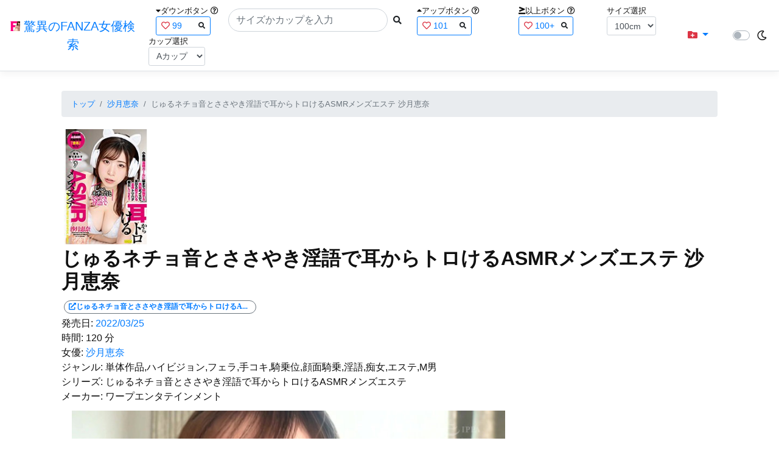

--- FILE ---
content_type: text/html; charset=utf-8
request_url: https://fanza-actress-bust-search.azurewebsites.net/actress/1064143/product/2emsk00004/%EF%BF%BD%EF%BF%BD%EF%BF%BD%EF%BF%BD%EF%BF%BD%EF%BF%BD%EF%BF%BD%EF%BF%BD%EF%BF%BD%EF%BF%BD%EF%BF%BD%EF%BF%BD%EF%BF%BD%EF%BF%BD%EF%BF%BD%EF%BF%BD%EF%BF%BD%EF%BF%BD%EF%BF%BD%EF%BF%BD%EF%BF%BD%EF%BF%BD%EF%BF%BD%EF%BF%BD%EF%BF%BD%EF%BF%BD%EF%BF%BD%EF%BF%BD%EF%BF%BD%EF%BF%BD%EF%BF%BD%EF%BF%BD%EF%BF%BD%EF%BF%BD%EF%BF%BD%EF%BF%BD%EF%BF%BD%EF%BF%BD%EF%BF%BD%EF%BF%BD%EF%BF%BD%EF%BF%BD%EF%BF%BD%EF%BF%BD%EF%BF%BD%EF%BF%BD%EF%BF%BD%EF%BF%BD%EF%BF%BD%EF%BF%BD%EF%BF%BD%EF%BF%BD%EF%BF%BD%EF%BF%BD%EF%BF%BD%EF%BF%BD%EF%BF%BD%EF%BF%BD%EF%BF%BD%EF%BF%BD%EF%BF%BD%EF%BF%BD%EF%BF%BD%EF%BF%BD%EF%BF%BD%EF%BF%BDASMR%EF%BF%BD%EF%BF%BD%EF%BF%BD%EF%BF%BD%EF%BF%BD%EF%BF%BD%EF%BF%BD%EF%BF%BD%EF%BF%BD%EF%BF%BD%EF%BF%BD%EF%BF%BD%EF%BF%BD%EF%BF%BD%EF%BF%BD%EF%BF%BD%EF%BF%BD%EF%BF%BD%20%EF%BF%BD%EF%BF%BD%EF%BF%BD%EF%BF%BD%EF%BF%BD%EF%BF%BD%EF%BF%BD%EF%BF%BD%EF%BF%BD%EF%BF%BD%EF%BF%BD%EF%BF%BD
body_size: 16489
content:
<!DOCTYPE html>
<html lang="ja-JP">
<head>
    <meta charset="utf-8" />
    <meta name="viewport" content="width=device-width, initial-scale=1.0" />
    <meta name="description" content="驚異のFANZA女優検索は、約5万人のAV女優、セクシー女優をバストやカップで検索できるサービスです！巨乳も貧乳も全てのおっぱいを検索出来る驚異の検索です！毎日更新しています！！" />
    <title>&#x3058;&#x3085;&#x308B;&#x30CD;&#x30C1;&#x30E7;&#x97F3;&#x3068;&#x3055;&#x3055;&#x3084;&#x304D;&#x6DEB;&#x8A9E;&#x3067;&#x8033;&#x304B;&#x3089;&#x30C8;&#x30ED;&#x3051;&#x308B;ASMR&#x30E1;&#x30F3;&#x30BA;&#x30A8;&#x30B9;&#x30C6; &#x6C99;&#x6708;&#x6075;&#x5948; | &#x6C99;&#x6708;&#x6075;&#x5948; | &#x9A5A;&#x7570;&#x306E;FANZA&#x5973;&#x512A;&#x691C;&#x7D22;</title>
    <meta property="og:type" content="website">
    <meta property="og:title" content="&#x3058;&#x3085;&#x308B;&#x30CD;&#x30C1;&#x30E7;&#x97F3;&#x3068;&#x3055;&#x3055;&#x3084;&#x304D;&#x6DEB;&#x8A9E;&#x3067;&#x8033;&#x304B;&#x3089;&#x30C8;&#x30ED;&#x3051;&#x308B;ASMR&#x30E1;&#x30F3;&#x30BA;&#x30A8;&#x30B9;&#x30C6; &#x6C99;&#x6708;&#x6075;&#x5948; | &#x6C99;&#x6708;&#x6075;&#x5948; | &#x9A5A;&#x7570;&#x306E;FANZA&#x5973;&#x512A;&#x691C;&#x7D22;">
    <meta property="og:url" content="https://fanza-actress-bust-search.azurewebsites.net/actress/1064143/product/2emsk00004">
    <meta property="og:image" content="https://pics.dmm.co.jp/digital/video/2emsk00004/2emsk00004pl.jpg">
    <meta property="og:description" content="&#x3058;&#x3085;&#x308B;&#x30CD;&#x30C1;&#x30E7;&#x97F3;&#x3068;&#x3055;&#x3055;&#x3084;&#x304D;&#x6DEB;&#x8A9E;&#x3067;&#x8033;&#x304B;&#x3089;&#x30C8;&#x30ED;&#x3051;&#x308B;ASMR&#x30E1;&#x30F3;&#x30BA;&#x30A8;&#x30B9;&#x30C6; &#x6C99;&#x6708;&#x6075;&#x5948; | &#x6C99;&#x6708;&#x6075;&#x5948;&#x306E;&#x30DA;&#x30FC;&#x30B8;&#x3002;&#x767A;&#x58F2;&#x65E5;:2022/03/25&#x3002;&#x6642;&#x9593;:120&#x5206;&#x3002;&#x5973;&#x512A;:System.Collections.Generic.List`1[System.String]&#x3002;&#x30B8;&#x30E3;&#x30F3;&#x30EB;:&#x5358;&#x4F53;&#x4F5C;&#x54C1;,&#x30CF;&#x30A4;&#x30D3;&#x30B8;&#x30E7;&#x30F3;,&#x30D5;&#x30A7;&#x30E9;,&#x624B;&#x30B3;&#x30AD;,&#x9A0E;&#x4E57;&#x4F4D;,&#x9854;&#x9762;&#x9A0E;&#x4E57;,&#x6DEB;&#x8A9E;,&#x75F4;&#x5973;,&#x30A8;&#x30B9;&#x30C6;,M&#x7537;&#x3002;&#x30B7;&#x30EA;&#x30FC;&#x30BA;:&#x3058;&#x3085;&#x308B;&#x30CD;&#x30C1;&#x30E7;&#x97F3;&#x3068;&#x3055;&#x3055;&#x3084;&#x304D;&#x6DEB;&#x8A9E;&#x3067;&#x8033;&#x304B;&#x3089;&#x30C8;&#x30ED;&#x3051;&#x308B;ASMR&#x30E1;&#x30F3;&#x30BA;&#x30A8;&#x30B9;&#x30C6;&#x3002;&#x30E1;&#x30FC;&#x30AB;&#x30FC;:&#x30EF;&#x30FC;&#x30D7;&#x30A8;&#x30F3;&#x30BF;&#x30C6;&#x30A4;&#x30F3;&#x30E1;&#x30F3;&#x30C8;&#x3002;" />
    <meta property="og:site_name" content="驚異のFANZA女優検索">
    <meta property="og:locale" content="ja_JP">
    <meta name="google-site-verification" content="DqjyAiqdYF9qk5AwYD_jNGbbZwFgf3AIqpLzfn8i3Qc" />
    <link rel="canonical" href="https://fanza-actress-bust-search.azurewebsites.net/actress/1064143/product/2emsk00004">
    <link rel="stylesheet" href="/css/site.css" />
    <link rel="stylesheet" href="/lib/twitter-bootstrap/css/bootstrap.min.css" />
    <link rel="stylesheet" href="/lib/font-awesome/css/all.min.css">
    <link rel="stylesheet" href="/lib/minireset.css/minireset.min.css">
    
    <link href="/css/product.css" rel="stylesheet" type="text/css" />

    <!-- Global site tag (gtag.js) - Google Analytics -->
    <script async src="https://www.googletagmanager.com/gtag/js?id=G-0MDFRK62HY"></script>
    <script>
        window.dataLayer = window.dataLayer || [];
        function gtag() { dataLayer.push(arguments); }
        gtag('js', new Date());

        gtag('config', 'G-0MDFRK62HY');
    </script>
</head>
<body class="light">
    <header>
        <nav class="navbar navbar-expand-sm navbar-toggleable-sm border-bottom box-shadow mb-3 navbar-collapse justify-content-between">
            <div>
                <a class="navbar-brand" href="/">
                    <img src="/image/fabs.png" class="mb-1" width="16" height="16">
                    驚異のFANZA女優検索
                </a>
            </div>
            <div>
                <form class="form-inline d-flex" method="get" action="/">
                        <div class="mx-3">
                            <div class="small">
                                <i class="fas fa-caret-down"></i><span class="">ダウンボタン</span>
                                <i class="far fa-question-circle" tabindex="0" data-toggle="popover" data-trigger="focus" data-content="ダウンするボタン（サイズを-1cm、カップを-1カップ）。"></i>
                            </div>
                            
<div>
    <span class="searchword btn btn-outline-primary btn-sm text-left " onclick="searchWordClick(&#x27;99&#x27;)">
        <i class="text-danger far fa-heart"></i>
        99
        <span class="small float-right" style="padding-top:2px;">
            <i class="fas fa-search text-body"></i>
        </span>
    </span>
</div>


                        </div>
                    <div class="input-group">
                        <input class="form-control rounded-pill" name="searchText" size="25" value="" type="search" placeholder="サイズかカップを入力" autocomplete="off" aria-label="Search" list="historyList" />
                        <button type="submit" class="btn btn-sm">
                            <i class="fas fa-search"></i>
                        </button>
                    </div>
                        <div class="mx-3">
                            <div class="small">
                                <i class="fas fa-caret-up"></i><span class="">アップボタン</span>
                                <i class="far fa-question-circle" tabindex="0" data-toggle="popover" data-trigger="focus" data-content="アップするボタン（サイズを+1cm、カップを+1カップ）。"></i>
                            </div>
                            
<div>
    <span class="searchword btn btn-outline-primary btn-sm text-left " onclick="searchWordClick(&#x27;101&#x27;)">
        <i class="text-danger far fa-heart"></i>
        101
        <span class="small float-right" style="padding-top:2px;">
            <i class="fas fa-search text-body"></i>
        </span>
    </span>
</div>


                        </div>
                        <div class="mx-5">
                            <div class="small">
                                <i class="fas fa-greater-than-equal"></i><span>以上ボタン</span>
                                <i class="far fa-question-circle" tabindex="0" data-toggle="popover" data-trigger="focus" data-content="以上にするボタン（100cmを「100cm以上」、Fカップを「Fカップ以上」）。"></i>
                            </div>
                            
<div>
    <span class="searchword btn btn-outline-primary btn-sm text-left " onclick="searchWordClick(&#x27;100&#x2B;&#x27;)">
        <i class="text-danger far fa-heart"></i>
        100&#x2B;
        <span class="small float-right" style="padding-top:2px;">
            <i class="fas fa-search text-body"></i>
        </span>
    </span>
</div>


                        </div>
                        <div class="mx-1">
                            <div class="small">
                                <span>サイズ選択</span>
                            </div>
                            <select id="BustSize" class="form-control form-control-sm" onchange="changeBust('BustSize')">
                                        <option value="70">70cm</option>
                                        <option value="71">71cm</option>
                                        <option value="72">72cm</option>
                                        <option value="73">73cm</option>
                                        <option value="74">74cm</option>
                                        <option value="75">75cm</option>
                                        <option value="76">76cm</option>
                                        <option value="77">77cm</option>
                                        <option value="78">78cm</option>
                                        <option value="79">79cm</option>
                                        <option value="80">80cm</option>
                                        <option value="81">81cm</option>
                                        <option value="82">82cm</option>
                                        <option value="83">83cm</option>
                                        <option value="84">84cm</option>
                                        <option value="85">85cm</option>
                                        <option value="86">86cm</option>
                                        <option value="87">87cm</option>
                                        <option value="88">88cm</option>
                                        <option value="89">89cm</option>
                                        <option value="90">90cm</option>
                                        <option value="91">91cm</option>
                                        <option value="92">92cm</option>
                                        <option value="93">93cm</option>
                                        <option value="94">94cm</option>
                                        <option value="95">95cm</option>
                                        <option value="96">96cm</option>
                                        <option value="97">97cm</option>
                                        <option value="98">98cm</option>
                                        <option value="99">99cm</option>
                                        <option value="100" selected="selected">100cm</option>
                                        <option value="101">101cm</option>
                                        <option value="102">102cm</option>
                                        <option value="103">103cm</option>
                                        <option value="104">104cm</option>
                                        <option value="105">105cm</option>
                                        <option value="106">106cm</option>
                                        <option value="107">107cm</option>
                                        <option value="108">108cm</option>
                                        <option value="109">109cm</option>
                                        <option value="110">110cm</option>
                                        <option value="111">111cm</option>
                                        <option value="112">112cm</option>
                                        <option value="113">113cm</option>
                                        <option value="114">114cm</option>
                                        <option value="115">115cm</option>
                                        <option value="116">116cm</option>
                                        <option value="117">117cm</option>
                                        <option value="118">118cm</option>
                                        <option value="119">119cm</option>
                                        <option value="120">120cm</option>
                                        <option value="121">121cm</option>
                                        <option value="122">122cm</option>
                                        <option value="123">123cm</option>
                                        <option value="124">124cm</option>
                                        <option value="125">125cm</option>
                                        <option value="126">126cm</option>
                                        <option value="127">127cm</option>
                                        <option value="128">128cm</option>
                                        <option value="129">129cm</option>
                                        <option value="130">130cm</option>
                                        <option value="131">131cm</option>
                                        <option value="132">132cm</option>
                                        <option value="133">133cm</option>
                                        <option value="134">134cm</option>
                                        <option value="135">135cm</option>
                                        <option value="136">136cm</option>
                                        <option value="137">137cm</option>
                                        <option value="138">138cm</option>
                                        <option value="139">139cm</option>
                                        <option value="140">140cm</option>
                                        <option value="141">141cm</option>
                                        <option value="142">142cm</option>
                                        <option value="143">143cm</option>
                                        <option value="144">144cm</option>
                                        <option value="145">145cm</option>
                                        <option value="146">146cm</option>
                                        <option value="147">147cm</option>
                                        <option value="148">148cm</option>
                                        <option value="149">149cm</option>
                                        <option value="150">150cm</option>
                                        <option value="151">151cm</option>
                                        <option value="152">152cm</option>
                                        <option value="153">153cm</option>
                                        <option value="154">154cm</option>
                                        <option value="155">155cm</option>
                                        <option value="156">156cm</option>
                                        <option value="157">157cm</option>
                                        <option value="158">158cm</option>
                                        <option value="159">159cm</option>
                                        <option value="160">160cm</option>
                            </select>
                        </div>
                        <div class="mx-1">
                            <div class="small">
                                <span>カップ選択</span>
                            </div>
                            <select id="BustCup" class="form-control form-control-sm" onchange="changeBust('BustCup')">
                                        <option value="A">A&#x30AB;&#x30C3;&#x30D7;</option>
                                        <option value="B">B&#x30AB;&#x30C3;&#x30D7;</option>
                                        <option value="C">C&#x30AB;&#x30C3;&#x30D7;</option>
                                        <option value="D">D&#x30AB;&#x30C3;&#x30D7;</option>
                                        <option value="E">E&#x30AB;&#x30C3;&#x30D7;</option>
                                        <option value="F">F&#x30AB;&#x30C3;&#x30D7;</option>
                                        <option value="G">G&#x30AB;&#x30C3;&#x30D7;</option>
                                        <option value="H">H&#x30AB;&#x30C3;&#x30D7;</option>
                                        <option value="I">I&#x30AB;&#x30C3;&#x30D7;</option>
                                        <option value="J">J&#x30AB;&#x30C3;&#x30D7;</option>
                                        <option value="K">K&#x30AB;&#x30C3;&#x30D7;</option>
                                        <option value="L">L&#x30AB;&#x30C3;&#x30D7;</option>
                                        <option value="M">M&#x30AB;&#x30C3;&#x30D7;</option>
                                        <option value="N">N&#x30AB;&#x30C3;&#x30D7;</option>
                                        <option value="O">O&#x30AB;&#x30C3;&#x30D7;</option>
                                        <option value="P">P&#x30AB;&#x30C3;&#x30D7;</option>
                                        <option value="Q">Q&#x30AB;&#x30C3;&#x30D7;</option>
                                        <option value="R">R&#x30AB;&#x30C3;&#x30D7;</option>
                                        <option value="S">S&#x30AB;&#x30C3;&#x30D7;</option>
                                        <option value="T">T&#x30AB;&#x30C3;&#x30D7;</option>
                                        <option value="U">U&#x30AB;&#x30C3;&#x30D7;</option>
                                        <option value="V">V&#x30AB;&#x30C3;&#x30D7;</option>
                                        <option value="W">W&#x30AB;&#x30C3;&#x30D7;</option>
                                        <option value="X">X&#x30AB;&#x30C3;&#x30D7;</option>
                                        <option value="Y">Y&#x30AB;&#x30C3;&#x30D7;</option>
                                        <option value="Z">Z&#x30AB;&#x30C3;&#x30D7;</option>
                            </select>
                        </div>
                </form>
            </div>
            <div>
                <div id="NavMenuDropdown" class="nav-item dropdown">
                    <a class="nav-link base-color dropdown-toggle" href="#" id="navbarDropdown" role="button" data-toggle="dropdown" aria-haspopup="true" aria-expanded="false">
                        <i class="fas fa-folder-plus text-danger"></i>
                    </a>
                    <div class="dropdown-menu" aria-labelledby="navbarDropdown">
                        <a class="dropdown-item" href="/glasses"><i class="fas fa-glasses bg-white text-danger"></i>メガネをかけた女優</a>
                        <a class="dropdown-item" href="/nearface"><i class="far fa-kiss-wink-heart bg-white text-danger"></i>似た顔の女優検索</a>
                        <a class="dropdown-item" href="/twitter"><i class="fab fa-twitter bg-white text-danger"></i>Twitterをやっている女優</a>
                        <a class="dropdown-item" href="/instagram"><i class="fab fa-instagram bg-white text-danger"></i>Instagramをやっている女優</a>
                        <a class="dropdown-item" href="/actresstoday"><i class="fas fa-calendar-day bg-white text-danger"></i>今日が発売日の女優</a>
                        <a class="dropdown-item" href="/producttoday"><i class="fas fa-calendar-day bg-white text-danger"></i>今日が発売日の作品</a>
                    </div>
                </div>
            </div>
            <div class="d-flex flex-row">
                <i id="sun" class="p-1 far fa-sun" style="visibility: hidden"></i>
                <span class="custom-control custom-switch">
                    <input type="checkbox" class="custom-control-input" id="Mode" onclick="ClickToggle()" >
                    <label class="custom-control-label" for="Mode"></label>
                </span>
                <i id="moon" class="p-1 far fa-moon" style="visibility: visible"></i>
            </div>
            <div>
            </div>
            <datalist id="historyList">
            </datalist>
        </nav>
    </header>
    <div class="container">
        <main role="main" class="p-3">
            

<article>
    <nav aria-label="breadcrumb">
        <ol class="small breadcrumb">
            <li class="breadcrumb-item"><a href="/?SearchText=">トップ</a></li>
            <li class="breadcrumb-item"><a href="/actress/1064143/&#x6C99;&#x6708;&#x6075;&#x5948;">&#x6C99;&#x6708;&#x6075;&#x5948;</a></li>
            <li class="breadcrumb-item active" aria-current="page">&#x3058;&#x3085;&#x308B;&#x30CD;&#x30C1;&#x30E7;&#x97F3;&#x3068;&#x3055;&#x3055;&#x3084;&#x304D;&#x6DEB;&#x8A9E;&#x3067;&#x8033;&#x304B;&#x3089;&#x30C8;&#x30ED;&#x3051;&#x308B;ASMR&#x30E1;&#x30F3;&#x30BA;&#x30A8;&#x30B9;&#x30C6; &#x6C99;&#x6708;&#x6075;&#x5948;</li>
        </ol>
    </nav>
    <header>
    </header>
    <section>
        <div class="d-none d-md-block">
            <div>
                <a href="https://al.fanza.co.jp/?lurl=https%3A%2F%2Fvideo.dmm.co.jp%2Fav%2Fcontent%2F%3Fid%3D2emsk00004&amp;af_id=fabs-990&amp;ch=api" rel="sponsored, noopener" target="_blank">
                    <img class="p-1" width="147" height="200" src="https://pics.dmm.co.jp/digital/video/2emsk00004/2emsk00004ps.jpg" alt='&#x3058;&#x3085;&#x308B;&#x30CD;&#x30C1;&#x30E7;&#x97F3;&#x3068;&#x3055;&#x3055;&#x3084;&#x304D;&#x6DEB;&#x8A9E;&#x3067;&#x8033;&#x304B;&#x3089;&#x30C8;&#x30ED;&#x3051;&#x308B;ASMR&#x30E1;&#x30F3;&#x30BA;&#x30A8;&#x30B9;&#x30C6; &#x6C99;&#x6708;&#x6075;&#x5948;のジャケット画像' title="&#x3058;&#x3085;&#x308B;&#x30CD;&#x30C1;&#x30E7;&#x97F3;&#x3068;&#x3055;&#x3055;&#x3084;&#x304D;&#x6DEB;&#x8A9E;&#x3067;&#x8033;&#x304B;&#x3089;&#x30C8;&#x30ED;&#x3051;&#x308B;ASMR&#x30E1;&#x30F3;&#x30BA;&#x30A8;&#x30B9;&#x30C6; &#x6C99;&#x6708;&#x6075;&#x5948;">
                </a>
            </div>
        </div>
        <div class="d-block d-md-none">
            <div>
                <a href="https://al.fanza.co.jp/?lurl=https%3A%2F%2Fvideo.dmm.co.jp%2Fav%2Fcontent%2F%3Fid%3D2emsk00004&amp;af_id=fabs-990&amp;ch=api" rel="sponsored, noopener" target="_blank" style="margin-left:-25px;margin-right:-25px;">
                    <img class="p-1" width="147" height="200" src="https://pics.dmm.co.jp/digital/video/2emsk00004/2emsk00004ps.jpg" alt='&#x3058;&#x3085;&#x308B;&#x30CD;&#x30C1;&#x30E7;&#x97F3;&#x3068;&#x3055;&#x3055;&#x3084;&#x304D;&#x6DEB;&#x8A9E;&#x3067;&#x8033;&#x304B;&#x3089;&#x30C8;&#x30ED;&#x3051;&#x308B;ASMR&#x30E1;&#x30F3;&#x30BA;&#x30A8;&#x30B9;&#x30C6; &#x6C99;&#x6708;&#x6075;&#x5948;のジャケット画像' title="&#x3058;&#x3085;&#x308B;&#x30CD;&#x30C1;&#x30E7;&#x97F3;&#x3068;&#x3055;&#x3055;&#x3084;&#x304D;&#x6DEB;&#x8A9E;&#x3067;&#x8033;&#x304B;&#x3089;&#x30C8;&#x30ED;&#x3051;&#x308B;ASMR&#x30E1;&#x30F3;&#x30BA;&#x30A8;&#x30B9;&#x30C6; &#x6C99;&#x6708;&#x6075;&#x5948;">
                </a>
            </div>
        </div>
        <h1 class="font-weight-bold h2">
            &#x3058;&#x3085;&#x308B;&#x30CD;&#x30C1;&#x30E7;&#x97F3;&#x3068;&#x3055;&#x3055;&#x3084;&#x304D;&#x6DEB;&#x8A9E;&#x3067;&#x8033;&#x304B;&#x3089;&#x30C8;&#x30ED;&#x3051;&#x308B;ASMR&#x30E1;&#x30F3;&#x30BA;&#x30A8;&#x30B9;&#x30C6; &#x6C99;&#x6708;&#x6075;&#x5948;
        </h1>
        <div>
            <a class="justify-content-end ml-auto" href="https://al.fanza.co.jp/?lurl=https%3A%2F%2Fvideo.dmm.co.jp%2Fav%2Fcontent%2F%3Fid%3D2emsk00004&amp;af_id=fabs-990&amp;ch=api" rel="sponsored, noopener" target="_blank">
                <span class="m-1 border border-secondary badge badge-pill">
                    <i class="ProductLink fas fa-external-link-alt">&#x3058;&#x3085;&#x308B;&#x30CD;&#x30C1;&#x30E7;&#x97F3;&#x3068;&#x3055;&#x3055;&#x3084;&#x304D;&#x6DEB;&#x8A9E;&#x3067;&#x8033;&#x304B;&#x3089;&#x30C8;&#x30ED;&#x3051;&#x308B;ASMR&#x30E1;&#x30F3;&#x30BA;&#x30A8;&#x30B9;&#x30C6; &#x6C99;&#x6708;&#x6075;&#x5948;</i>
                </span>
            </a>
        </div>
        <div>
            <a>発売日:</a>
            <a href="/producttoday?date=2022/03/25">2022/03/25</a>
        </div>
        <div>
            <a>時間:</a>
            <a>120 分</a>
        </div>
        <div>
            <a>女優:</a>
                        <a href="/actress/1064143/&#x6C99;&#x6708;&#x6075;&#x5948;">&#x6C99;&#x6708;&#x6075;&#x5948;</a>
        </div>
        <div>
            <a>ジャンル:</a>
            <a>&#x5358;&#x4F53;&#x4F5C;&#x54C1;,&#x30CF;&#x30A4;&#x30D3;&#x30B8;&#x30E7;&#x30F3;,&#x30D5;&#x30A7;&#x30E9;,&#x624B;&#x30B3;&#x30AD;,&#x9A0E;&#x4E57;&#x4F4D;,&#x9854;&#x9762;&#x9A0E;&#x4E57;,&#x6DEB;&#x8A9E;,&#x75F4;&#x5973;,&#x30A8;&#x30B9;&#x30C6;,M&#x7537;</a>
        </div>
        <div>
            <a>シリーズ:</a>
            <a>&#x3058;&#x3085;&#x308B;&#x30CD;&#x30C1;&#x30E7;&#x97F3;&#x3068;&#x3055;&#x3055;&#x3084;&#x304D;&#x6DEB;&#x8A9E;&#x3067;&#x8033;&#x304B;&#x3089;&#x30C8;&#x30ED;&#x3051;&#x308B;ASMR&#x30E1;&#x30F3;&#x30BA;&#x30A8;&#x30B9;&#x30C6;</a>
        </div>
        <div>
            <a>メーカー:</a>
            <a>&#x30EF;&#x30FC;&#x30D7;&#x30A8;&#x30F3;&#x30BF;&#x30C6;&#x30A4;&#x30F3;&#x30E1;&#x30F3;&#x30C8;</a>
        </div>
        <div class="ImageList">
            <ul>
                    <li class="rounded">
                        <div>
                            <div class="SingleImage">
                                <div class="d-none d-md-block">
                                    <label for="trigger2emsk000041" class="">
                                        <a class="btn btn-link">
                                            <img class="p-1" src="https://pics.dmm.co.jp/digital/video/2emsk00004/2emsk00004jp-1.jpg" width="720" height="480" alt='&#x3058;&#x3085;&#x308B;&#x30CD;&#x30C1;&#x30E7;&#x97F3;&#x3068;&#x3055;&#x3055;&#x3084;&#x304D;&#x6DEB;&#x8A9E;&#x3067;&#x8033;&#x304B;&#x3089;&#x30C8;&#x30ED;&#x3051;&#x308B;ASMR&#x30E1;&#x30F3;&#x30BA;&#x30A8;&#x30B9;&#x30C6; &#x6C99;&#x6708;&#x6075;&#x5948;のサンプル画像'>
                                        </a>
                                    </label>
                                </div>
                                <div class="d-block d-md-none">
                                    <label for="trigger2emsk000041" class="">
                                        <a class="btn btn-link">
                                            <img class="p-1 JacketSp" src="https://pics.dmm.co.jp/digital/video/2emsk00004/2emsk00004jp-1.jpg" alt='&#x3058;&#x3085;&#x308B;&#x30CD;&#x30C1;&#x30E7;&#x97F3;&#x3068;&#x3055;&#x3055;&#x3084;&#x304D;&#x6DEB;&#x8A9E;&#x3067;&#x8033;&#x304B;&#x3089;&#x30C8;&#x30ED;&#x3051;&#x308B;ASMR&#x30E1;&#x30F3;&#x30BA;&#x30A8;&#x30B9;&#x30C6; &#x6C99;&#x6708;&#x6075;&#x5948;のサンプル画像'>
                                        </a>
                                    </label>
                                </div>
                            </div>
                            <div class="popup_wrap">
                                <input id="trigger2emsk000041" type="checkbox">
                                <div class="d-none d-sm-block">
                                    <div class="popup_overlay">
                                        <label for="trigger2emsk000041" class="popup_trigger"></label>
                                        <div class="popup_content">
                                            <div class="form-inline d-flex justify-content-between">
                                                <div class="ProductTitleL">&#x3058;&#x3085;&#x308B;&#x30CD;&#x30C1;&#x30E7;&#x97F3;&#x3068;&#x3055;&#x3055;&#x3084;&#x304D;&#x6DEB;&#x8A9E;&#x3067;&#x8033;&#x304B;&#x3089;&#x30C8;&#x30ED;&#x3051;&#x308B;ASMR&#x30E1;&#x30F3;&#x30BA;&#x30A8;&#x30B9;&#x30C6; &#x6C99;&#x6708;&#x6075;&#x5948;</div>
                                                <div></div>
                                                <label for="trigger2emsk000041" class="close_btn"><i class="far fa-times-circle"></i></label>
                                            </div>
                                            <div class="d-none d-md-block">
                                                <a class="btn btn-link" onclick="Product.changeImage('2emsk000041', '2emsk000042')">
                                                    <img class="p-1" src="https://pics.dmm.co.jp/digital/video/2emsk00004/2emsk00004jp-1.jpg" width="720" height="480" alt='&#x3058;&#x3085;&#x308B;&#x30CD;&#x30C1;&#x30E7;&#x97F3;&#x3068;&#x3055;&#x3055;&#x3084;&#x304D;&#x6DEB;&#x8A9E;&#x3067;&#x8033;&#x304B;&#x3089;&#x30C8;&#x30ED;&#x3051;&#x308B;ASMR&#x30E1;&#x30F3;&#x30BA;&#x30A8;&#x30B9;&#x30C6; &#x6C99;&#x6708;&#x6075;&#x5948;のサンプル画像'>
                                                </a>
                                            </div>
                                            <div class="d-none d-sm-block d-md-none">
                                                <a class="btn btn-link" onclick="Product.changeImage('2emsk000041', '2emsk000042')">
                                                    <img class="p-1 JacketSp" src="https://pics.dmm.co.jp/digital/video/2emsk00004/2emsk00004jp-1.jpg" alt='&#x3058;&#x3085;&#x308B;&#x30CD;&#x30C1;&#x30E7;&#x97F3;&#x3068;&#x3055;&#x3055;&#x3084;&#x304D;&#x6DEB;&#x8A9E;&#x3067;&#x8033;&#x304B;&#x3089;&#x30C8;&#x30ED;&#x3051;&#x308B;ASMR&#x30E1;&#x30F3;&#x30BA;&#x30A8;&#x30B9;&#x30C6; &#x6C99;&#x6708;&#x6075;&#x5948;のサンプル画像'>
                                                </a>
                                            </div>
                                            <div class="form-inline d-flex justify-content-between">
                                                <button type="button" class="btn btn-link" onclick="Product.changeImage('2emsk000041', '2emsk0000420')">&laquo;&laquo;前へ</button>
                                                <a>1/20</a>
                                                <button type="button" class="btn btn-link" onclick="Product.changeImage('2emsk000041', '2emsk000042')">次へ&raquo;&raquo;</button>
                                            </div>
                                        </div>
                                    </div>
                                </div>
                                <div class="d-block d-sm-none">
                                    <div class="overlay">
                                        <label for="trigger2emsk000041" class="popup_trigger"></label>
                                        <div class="popup_modal">
                                            <div class="form-inline d-flex justify-content-between">
                                                <div class="ProductTitleS">&#x3058;&#x3085;&#x308B;&#x30CD;&#x30C1;&#x30E7;&#x97F3;&#x3068;&#x3055;&#x3055;&#x3084;&#x304D;&#x6DEB;&#x8A9E;&#x3067;&#x8033;&#x304B;&#x3089;&#x30C8;&#x30ED;&#x3051;&#x308B;ASMR&#x30E1;&#x30F3;&#x30BA;&#x30A8;&#x30B9;&#x30C6; &#x6C99;&#x6708;&#x6075;&#x5948;</div>
                                                <div></div>
                                                <label for="trigger2emsk000041" class="close_btn"><i class="far fa-times-circle"></i></label>
                                            </div>
                                            <div class="">
                                                <a class="btn btn-link" onclick="Product.changeImage('2emsk000041', '2emsk000042')">
                                                    <img class="p-1 JacketSp" src="https://pics.dmm.co.jp/digital/video/2emsk00004/2emsk00004jp-1.jpg" alt='&#x3058;&#x3085;&#x308B;&#x30CD;&#x30C1;&#x30E7;&#x97F3;&#x3068;&#x3055;&#x3055;&#x3084;&#x304D;&#x6DEB;&#x8A9E;&#x3067;&#x8033;&#x304B;&#x3089;&#x30C8;&#x30ED;&#x3051;&#x308B;ASMR&#x30E1;&#x30F3;&#x30BA;&#x30A8;&#x30B9;&#x30C6; &#x6C99;&#x6708;&#x6075;&#x5948;のサンプル画像'>
                                                </a>
                                            </div>
                                            <div class="form-inline d-flex justify-content-between">
                                                <button type="button" class="btn btn-link" onclick="Product.changeImage('2emsk000041', '2emsk0000420')">&laquo;&laquo;前へ</button>
                                                <a>1/20</a>
                                                <button type="button" class="btn btn-link" onclick="Product.changeImage('2emsk000041', '2emsk000042')">次へ&raquo;&raquo;</button>
                                            </div>
                                        </div>
                                    </div>
                                </div>
                            </div>
                        </div>
                    </li>
                    <li class="rounded">
                        <div>
                            <div class="SingleImage">
                                <div class="d-none d-md-block">
                                    <label for="trigger2emsk000042" class="">
                                        <a class="btn btn-link">
                                            <img class="p-1" src="https://pics.dmm.co.jp/digital/video/2emsk00004/2emsk00004jp-2.jpg" width="720" height="480" alt='&#x3058;&#x3085;&#x308B;&#x30CD;&#x30C1;&#x30E7;&#x97F3;&#x3068;&#x3055;&#x3055;&#x3084;&#x304D;&#x6DEB;&#x8A9E;&#x3067;&#x8033;&#x304B;&#x3089;&#x30C8;&#x30ED;&#x3051;&#x308B;ASMR&#x30E1;&#x30F3;&#x30BA;&#x30A8;&#x30B9;&#x30C6; &#x6C99;&#x6708;&#x6075;&#x5948;のサンプル画像'>
                                        </a>
                                    </label>
                                </div>
                                <div class="d-block d-md-none">
                                    <label for="trigger2emsk000042" class="">
                                        <a class="btn btn-link">
                                            <img class="p-1 JacketSp" src="https://pics.dmm.co.jp/digital/video/2emsk00004/2emsk00004jp-2.jpg" alt='&#x3058;&#x3085;&#x308B;&#x30CD;&#x30C1;&#x30E7;&#x97F3;&#x3068;&#x3055;&#x3055;&#x3084;&#x304D;&#x6DEB;&#x8A9E;&#x3067;&#x8033;&#x304B;&#x3089;&#x30C8;&#x30ED;&#x3051;&#x308B;ASMR&#x30E1;&#x30F3;&#x30BA;&#x30A8;&#x30B9;&#x30C6; &#x6C99;&#x6708;&#x6075;&#x5948;のサンプル画像'>
                                        </a>
                                    </label>
                                </div>
                            </div>
                            <div class="popup_wrap">
                                <input id="trigger2emsk000042" type="checkbox">
                                <div class="d-none d-sm-block">
                                    <div class="popup_overlay">
                                        <label for="trigger2emsk000042" class="popup_trigger"></label>
                                        <div class="popup_content">
                                            <div class="form-inline d-flex justify-content-between">
                                                <div class="ProductTitleL">&#x3058;&#x3085;&#x308B;&#x30CD;&#x30C1;&#x30E7;&#x97F3;&#x3068;&#x3055;&#x3055;&#x3084;&#x304D;&#x6DEB;&#x8A9E;&#x3067;&#x8033;&#x304B;&#x3089;&#x30C8;&#x30ED;&#x3051;&#x308B;ASMR&#x30E1;&#x30F3;&#x30BA;&#x30A8;&#x30B9;&#x30C6; &#x6C99;&#x6708;&#x6075;&#x5948;</div>
                                                <div></div>
                                                <label for="trigger2emsk000042" class="close_btn"><i class="far fa-times-circle"></i></label>
                                            </div>
                                            <div class="d-none d-md-block">
                                                <a class="btn btn-link" onclick="Product.changeImage('2emsk000042', '2emsk000043')">
                                                    <img class="p-1" src="https://pics.dmm.co.jp/digital/video/2emsk00004/2emsk00004jp-2.jpg" width="720" height="480" alt='&#x3058;&#x3085;&#x308B;&#x30CD;&#x30C1;&#x30E7;&#x97F3;&#x3068;&#x3055;&#x3055;&#x3084;&#x304D;&#x6DEB;&#x8A9E;&#x3067;&#x8033;&#x304B;&#x3089;&#x30C8;&#x30ED;&#x3051;&#x308B;ASMR&#x30E1;&#x30F3;&#x30BA;&#x30A8;&#x30B9;&#x30C6; &#x6C99;&#x6708;&#x6075;&#x5948;のサンプル画像'>
                                                </a>
                                            </div>
                                            <div class="d-none d-sm-block d-md-none">
                                                <a class="btn btn-link" onclick="Product.changeImage('2emsk000042', '2emsk000043')">
                                                    <img class="p-1 JacketSp" src="https://pics.dmm.co.jp/digital/video/2emsk00004/2emsk00004jp-2.jpg" alt='&#x3058;&#x3085;&#x308B;&#x30CD;&#x30C1;&#x30E7;&#x97F3;&#x3068;&#x3055;&#x3055;&#x3084;&#x304D;&#x6DEB;&#x8A9E;&#x3067;&#x8033;&#x304B;&#x3089;&#x30C8;&#x30ED;&#x3051;&#x308B;ASMR&#x30E1;&#x30F3;&#x30BA;&#x30A8;&#x30B9;&#x30C6; &#x6C99;&#x6708;&#x6075;&#x5948;のサンプル画像'>
                                                </a>
                                            </div>
                                            <div class="form-inline d-flex justify-content-between">
                                                <button type="button" class="btn btn-link" onclick="Product.changeImage('2emsk000042', '2emsk000041')">&laquo;&laquo;前へ</button>
                                                <a>2/20</a>
                                                <button type="button" class="btn btn-link" onclick="Product.changeImage('2emsk000042', '2emsk000043')">次へ&raquo;&raquo;</button>
                                            </div>
                                        </div>
                                    </div>
                                </div>
                                <div class="d-block d-sm-none">
                                    <div class="overlay">
                                        <label for="trigger2emsk000042" class="popup_trigger"></label>
                                        <div class="popup_modal">
                                            <div class="form-inline d-flex justify-content-between">
                                                <div class="ProductTitleS">&#x3058;&#x3085;&#x308B;&#x30CD;&#x30C1;&#x30E7;&#x97F3;&#x3068;&#x3055;&#x3055;&#x3084;&#x304D;&#x6DEB;&#x8A9E;&#x3067;&#x8033;&#x304B;&#x3089;&#x30C8;&#x30ED;&#x3051;&#x308B;ASMR&#x30E1;&#x30F3;&#x30BA;&#x30A8;&#x30B9;&#x30C6; &#x6C99;&#x6708;&#x6075;&#x5948;</div>
                                                <div></div>
                                                <label for="trigger2emsk000042" class="close_btn"><i class="far fa-times-circle"></i></label>
                                            </div>
                                            <div class="">
                                                <a class="btn btn-link" onclick="Product.changeImage('2emsk000042', '2emsk000043')">
                                                    <img class="p-1 JacketSp" src="https://pics.dmm.co.jp/digital/video/2emsk00004/2emsk00004jp-2.jpg" alt='&#x3058;&#x3085;&#x308B;&#x30CD;&#x30C1;&#x30E7;&#x97F3;&#x3068;&#x3055;&#x3055;&#x3084;&#x304D;&#x6DEB;&#x8A9E;&#x3067;&#x8033;&#x304B;&#x3089;&#x30C8;&#x30ED;&#x3051;&#x308B;ASMR&#x30E1;&#x30F3;&#x30BA;&#x30A8;&#x30B9;&#x30C6; &#x6C99;&#x6708;&#x6075;&#x5948;のサンプル画像'>
                                                </a>
                                            </div>
                                            <div class="form-inline d-flex justify-content-between">
                                                <button type="button" class="btn btn-link" onclick="Product.changeImage('2emsk000042', '2emsk000041')">&laquo;&laquo;前へ</button>
                                                <a>2/20</a>
                                                <button type="button" class="btn btn-link" onclick="Product.changeImage('2emsk000042', '2emsk000043')">次へ&raquo;&raquo;</button>
                                            </div>
                                        </div>
                                    </div>
                                </div>
                            </div>
                        </div>
                    </li>
                    <li class="rounded">
                        <div>
                            <div class="SingleImage">
                                <div class="d-none d-md-block">
                                    <label for="trigger2emsk000043" class="">
                                        <a class="btn btn-link">
                                            <img class="p-1" src="https://pics.dmm.co.jp/digital/video/2emsk00004/2emsk00004jp-3.jpg" width="720" height="480" alt='&#x3058;&#x3085;&#x308B;&#x30CD;&#x30C1;&#x30E7;&#x97F3;&#x3068;&#x3055;&#x3055;&#x3084;&#x304D;&#x6DEB;&#x8A9E;&#x3067;&#x8033;&#x304B;&#x3089;&#x30C8;&#x30ED;&#x3051;&#x308B;ASMR&#x30E1;&#x30F3;&#x30BA;&#x30A8;&#x30B9;&#x30C6; &#x6C99;&#x6708;&#x6075;&#x5948;のサンプル画像'>
                                        </a>
                                    </label>
                                </div>
                                <div class="d-block d-md-none">
                                    <label for="trigger2emsk000043" class="">
                                        <a class="btn btn-link">
                                            <img class="p-1 JacketSp" src="https://pics.dmm.co.jp/digital/video/2emsk00004/2emsk00004jp-3.jpg" alt='&#x3058;&#x3085;&#x308B;&#x30CD;&#x30C1;&#x30E7;&#x97F3;&#x3068;&#x3055;&#x3055;&#x3084;&#x304D;&#x6DEB;&#x8A9E;&#x3067;&#x8033;&#x304B;&#x3089;&#x30C8;&#x30ED;&#x3051;&#x308B;ASMR&#x30E1;&#x30F3;&#x30BA;&#x30A8;&#x30B9;&#x30C6; &#x6C99;&#x6708;&#x6075;&#x5948;のサンプル画像'>
                                        </a>
                                    </label>
                                </div>
                            </div>
                            <div class="popup_wrap">
                                <input id="trigger2emsk000043" type="checkbox">
                                <div class="d-none d-sm-block">
                                    <div class="popup_overlay">
                                        <label for="trigger2emsk000043" class="popup_trigger"></label>
                                        <div class="popup_content">
                                            <div class="form-inline d-flex justify-content-between">
                                                <div class="ProductTitleL">&#x3058;&#x3085;&#x308B;&#x30CD;&#x30C1;&#x30E7;&#x97F3;&#x3068;&#x3055;&#x3055;&#x3084;&#x304D;&#x6DEB;&#x8A9E;&#x3067;&#x8033;&#x304B;&#x3089;&#x30C8;&#x30ED;&#x3051;&#x308B;ASMR&#x30E1;&#x30F3;&#x30BA;&#x30A8;&#x30B9;&#x30C6; &#x6C99;&#x6708;&#x6075;&#x5948;</div>
                                                <div></div>
                                                <label for="trigger2emsk000043" class="close_btn"><i class="far fa-times-circle"></i></label>
                                            </div>
                                            <div class="d-none d-md-block">
                                                <a class="btn btn-link" onclick="Product.changeImage('2emsk000043', '2emsk000044')">
                                                    <img class="p-1" src="https://pics.dmm.co.jp/digital/video/2emsk00004/2emsk00004jp-3.jpg" width="720" height="480" alt='&#x3058;&#x3085;&#x308B;&#x30CD;&#x30C1;&#x30E7;&#x97F3;&#x3068;&#x3055;&#x3055;&#x3084;&#x304D;&#x6DEB;&#x8A9E;&#x3067;&#x8033;&#x304B;&#x3089;&#x30C8;&#x30ED;&#x3051;&#x308B;ASMR&#x30E1;&#x30F3;&#x30BA;&#x30A8;&#x30B9;&#x30C6; &#x6C99;&#x6708;&#x6075;&#x5948;のサンプル画像'>
                                                </a>
                                            </div>
                                            <div class="d-none d-sm-block d-md-none">
                                                <a class="btn btn-link" onclick="Product.changeImage('2emsk000043', '2emsk000044')">
                                                    <img class="p-1 JacketSp" src="https://pics.dmm.co.jp/digital/video/2emsk00004/2emsk00004jp-3.jpg" alt='&#x3058;&#x3085;&#x308B;&#x30CD;&#x30C1;&#x30E7;&#x97F3;&#x3068;&#x3055;&#x3055;&#x3084;&#x304D;&#x6DEB;&#x8A9E;&#x3067;&#x8033;&#x304B;&#x3089;&#x30C8;&#x30ED;&#x3051;&#x308B;ASMR&#x30E1;&#x30F3;&#x30BA;&#x30A8;&#x30B9;&#x30C6; &#x6C99;&#x6708;&#x6075;&#x5948;のサンプル画像'>
                                                </a>
                                            </div>
                                            <div class="form-inline d-flex justify-content-between">
                                                <button type="button" class="btn btn-link" onclick="Product.changeImage('2emsk000043', '2emsk000042')">&laquo;&laquo;前へ</button>
                                                <a>3/20</a>
                                                <button type="button" class="btn btn-link" onclick="Product.changeImage('2emsk000043', '2emsk000044')">次へ&raquo;&raquo;</button>
                                            </div>
                                        </div>
                                    </div>
                                </div>
                                <div class="d-block d-sm-none">
                                    <div class="overlay">
                                        <label for="trigger2emsk000043" class="popup_trigger"></label>
                                        <div class="popup_modal">
                                            <div class="form-inline d-flex justify-content-between">
                                                <div class="ProductTitleS">&#x3058;&#x3085;&#x308B;&#x30CD;&#x30C1;&#x30E7;&#x97F3;&#x3068;&#x3055;&#x3055;&#x3084;&#x304D;&#x6DEB;&#x8A9E;&#x3067;&#x8033;&#x304B;&#x3089;&#x30C8;&#x30ED;&#x3051;&#x308B;ASMR&#x30E1;&#x30F3;&#x30BA;&#x30A8;&#x30B9;&#x30C6; &#x6C99;&#x6708;&#x6075;&#x5948;</div>
                                                <div></div>
                                                <label for="trigger2emsk000043" class="close_btn"><i class="far fa-times-circle"></i></label>
                                            </div>
                                            <div class="">
                                                <a class="btn btn-link" onclick="Product.changeImage('2emsk000043', '2emsk000044')">
                                                    <img class="p-1 JacketSp" src="https://pics.dmm.co.jp/digital/video/2emsk00004/2emsk00004jp-3.jpg" alt='&#x3058;&#x3085;&#x308B;&#x30CD;&#x30C1;&#x30E7;&#x97F3;&#x3068;&#x3055;&#x3055;&#x3084;&#x304D;&#x6DEB;&#x8A9E;&#x3067;&#x8033;&#x304B;&#x3089;&#x30C8;&#x30ED;&#x3051;&#x308B;ASMR&#x30E1;&#x30F3;&#x30BA;&#x30A8;&#x30B9;&#x30C6; &#x6C99;&#x6708;&#x6075;&#x5948;のサンプル画像'>
                                                </a>
                                            </div>
                                            <div class="form-inline d-flex justify-content-between">
                                                <button type="button" class="btn btn-link" onclick="Product.changeImage('2emsk000043', '2emsk000042')">&laquo;&laquo;前へ</button>
                                                <a>3/20</a>
                                                <button type="button" class="btn btn-link" onclick="Product.changeImage('2emsk000043', '2emsk000044')">次へ&raquo;&raquo;</button>
                                            </div>
                                        </div>
                                    </div>
                                </div>
                            </div>
                        </div>
                    </li>
                    <li class="rounded">
                        <div>
                            <div class="SingleImage">
                                <div class="d-none d-md-block">
                                    <label for="trigger2emsk000044" class="">
                                        <a class="btn btn-link">
                                            <img class="p-1" src="https://pics.dmm.co.jp/digital/video/2emsk00004/2emsk00004jp-4.jpg" width="720" height="480" alt='&#x3058;&#x3085;&#x308B;&#x30CD;&#x30C1;&#x30E7;&#x97F3;&#x3068;&#x3055;&#x3055;&#x3084;&#x304D;&#x6DEB;&#x8A9E;&#x3067;&#x8033;&#x304B;&#x3089;&#x30C8;&#x30ED;&#x3051;&#x308B;ASMR&#x30E1;&#x30F3;&#x30BA;&#x30A8;&#x30B9;&#x30C6; &#x6C99;&#x6708;&#x6075;&#x5948;のサンプル画像'>
                                        </a>
                                    </label>
                                </div>
                                <div class="d-block d-md-none">
                                    <label for="trigger2emsk000044" class="">
                                        <a class="btn btn-link">
                                            <img class="p-1 JacketSp" src="https://pics.dmm.co.jp/digital/video/2emsk00004/2emsk00004jp-4.jpg" alt='&#x3058;&#x3085;&#x308B;&#x30CD;&#x30C1;&#x30E7;&#x97F3;&#x3068;&#x3055;&#x3055;&#x3084;&#x304D;&#x6DEB;&#x8A9E;&#x3067;&#x8033;&#x304B;&#x3089;&#x30C8;&#x30ED;&#x3051;&#x308B;ASMR&#x30E1;&#x30F3;&#x30BA;&#x30A8;&#x30B9;&#x30C6; &#x6C99;&#x6708;&#x6075;&#x5948;のサンプル画像'>
                                        </a>
                                    </label>
                                </div>
                            </div>
                            <div class="popup_wrap">
                                <input id="trigger2emsk000044" type="checkbox">
                                <div class="d-none d-sm-block">
                                    <div class="popup_overlay">
                                        <label for="trigger2emsk000044" class="popup_trigger"></label>
                                        <div class="popup_content">
                                            <div class="form-inline d-flex justify-content-between">
                                                <div class="ProductTitleL">&#x3058;&#x3085;&#x308B;&#x30CD;&#x30C1;&#x30E7;&#x97F3;&#x3068;&#x3055;&#x3055;&#x3084;&#x304D;&#x6DEB;&#x8A9E;&#x3067;&#x8033;&#x304B;&#x3089;&#x30C8;&#x30ED;&#x3051;&#x308B;ASMR&#x30E1;&#x30F3;&#x30BA;&#x30A8;&#x30B9;&#x30C6; &#x6C99;&#x6708;&#x6075;&#x5948;</div>
                                                <div></div>
                                                <label for="trigger2emsk000044" class="close_btn"><i class="far fa-times-circle"></i></label>
                                            </div>
                                            <div class="d-none d-md-block">
                                                <a class="btn btn-link" onclick="Product.changeImage('2emsk000044', '2emsk000045')">
                                                    <img class="p-1" src="https://pics.dmm.co.jp/digital/video/2emsk00004/2emsk00004jp-4.jpg" width="720" height="480" alt='&#x3058;&#x3085;&#x308B;&#x30CD;&#x30C1;&#x30E7;&#x97F3;&#x3068;&#x3055;&#x3055;&#x3084;&#x304D;&#x6DEB;&#x8A9E;&#x3067;&#x8033;&#x304B;&#x3089;&#x30C8;&#x30ED;&#x3051;&#x308B;ASMR&#x30E1;&#x30F3;&#x30BA;&#x30A8;&#x30B9;&#x30C6; &#x6C99;&#x6708;&#x6075;&#x5948;のサンプル画像'>
                                                </a>
                                            </div>
                                            <div class="d-none d-sm-block d-md-none">
                                                <a class="btn btn-link" onclick="Product.changeImage('2emsk000044', '2emsk000045')">
                                                    <img class="p-1 JacketSp" src="https://pics.dmm.co.jp/digital/video/2emsk00004/2emsk00004jp-4.jpg" alt='&#x3058;&#x3085;&#x308B;&#x30CD;&#x30C1;&#x30E7;&#x97F3;&#x3068;&#x3055;&#x3055;&#x3084;&#x304D;&#x6DEB;&#x8A9E;&#x3067;&#x8033;&#x304B;&#x3089;&#x30C8;&#x30ED;&#x3051;&#x308B;ASMR&#x30E1;&#x30F3;&#x30BA;&#x30A8;&#x30B9;&#x30C6; &#x6C99;&#x6708;&#x6075;&#x5948;のサンプル画像'>
                                                </a>
                                            </div>
                                            <div class="form-inline d-flex justify-content-between">
                                                <button type="button" class="btn btn-link" onclick="Product.changeImage('2emsk000044', '2emsk000043')">&laquo;&laquo;前へ</button>
                                                <a>4/20</a>
                                                <button type="button" class="btn btn-link" onclick="Product.changeImage('2emsk000044', '2emsk000045')">次へ&raquo;&raquo;</button>
                                            </div>
                                        </div>
                                    </div>
                                </div>
                                <div class="d-block d-sm-none">
                                    <div class="overlay">
                                        <label for="trigger2emsk000044" class="popup_trigger"></label>
                                        <div class="popup_modal">
                                            <div class="form-inline d-flex justify-content-between">
                                                <div class="ProductTitleS">&#x3058;&#x3085;&#x308B;&#x30CD;&#x30C1;&#x30E7;&#x97F3;&#x3068;&#x3055;&#x3055;&#x3084;&#x304D;&#x6DEB;&#x8A9E;&#x3067;&#x8033;&#x304B;&#x3089;&#x30C8;&#x30ED;&#x3051;&#x308B;ASMR&#x30E1;&#x30F3;&#x30BA;&#x30A8;&#x30B9;&#x30C6; &#x6C99;&#x6708;&#x6075;&#x5948;</div>
                                                <div></div>
                                                <label for="trigger2emsk000044" class="close_btn"><i class="far fa-times-circle"></i></label>
                                            </div>
                                            <div class="">
                                                <a class="btn btn-link" onclick="Product.changeImage('2emsk000044', '2emsk000045')">
                                                    <img class="p-1 JacketSp" src="https://pics.dmm.co.jp/digital/video/2emsk00004/2emsk00004jp-4.jpg" alt='&#x3058;&#x3085;&#x308B;&#x30CD;&#x30C1;&#x30E7;&#x97F3;&#x3068;&#x3055;&#x3055;&#x3084;&#x304D;&#x6DEB;&#x8A9E;&#x3067;&#x8033;&#x304B;&#x3089;&#x30C8;&#x30ED;&#x3051;&#x308B;ASMR&#x30E1;&#x30F3;&#x30BA;&#x30A8;&#x30B9;&#x30C6; &#x6C99;&#x6708;&#x6075;&#x5948;のサンプル画像'>
                                                </a>
                                            </div>
                                            <div class="form-inline d-flex justify-content-between">
                                                <button type="button" class="btn btn-link" onclick="Product.changeImage('2emsk000044', '2emsk000043')">&laquo;&laquo;前へ</button>
                                                <a>4/20</a>
                                                <button type="button" class="btn btn-link" onclick="Product.changeImage('2emsk000044', '2emsk000045')">次へ&raquo;&raquo;</button>
                                            </div>
                                        </div>
                                    </div>
                                </div>
                            </div>
                        </div>
                    </li>
                    <li class="rounded">
                        <div>
                            <div class="SingleImage">
                                <div class="d-none d-md-block">
                                    <label for="trigger2emsk000045" class="">
                                        <a class="btn btn-link">
                                            <img class="p-1" src="https://pics.dmm.co.jp/digital/video/2emsk00004/2emsk00004jp-5.jpg" width="720" height="480" alt='&#x3058;&#x3085;&#x308B;&#x30CD;&#x30C1;&#x30E7;&#x97F3;&#x3068;&#x3055;&#x3055;&#x3084;&#x304D;&#x6DEB;&#x8A9E;&#x3067;&#x8033;&#x304B;&#x3089;&#x30C8;&#x30ED;&#x3051;&#x308B;ASMR&#x30E1;&#x30F3;&#x30BA;&#x30A8;&#x30B9;&#x30C6; &#x6C99;&#x6708;&#x6075;&#x5948;のサンプル画像'>
                                        </a>
                                    </label>
                                </div>
                                <div class="d-block d-md-none">
                                    <label for="trigger2emsk000045" class="">
                                        <a class="btn btn-link">
                                            <img class="p-1 JacketSp" src="https://pics.dmm.co.jp/digital/video/2emsk00004/2emsk00004jp-5.jpg" alt='&#x3058;&#x3085;&#x308B;&#x30CD;&#x30C1;&#x30E7;&#x97F3;&#x3068;&#x3055;&#x3055;&#x3084;&#x304D;&#x6DEB;&#x8A9E;&#x3067;&#x8033;&#x304B;&#x3089;&#x30C8;&#x30ED;&#x3051;&#x308B;ASMR&#x30E1;&#x30F3;&#x30BA;&#x30A8;&#x30B9;&#x30C6; &#x6C99;&#x6708;&#x6075;&#x5948;のサンプル画像'>
                                        </a>
                                    </label>
                                </div>
                            </div>
                            <div class="popup_wrap">
                                <input id="trigger2emsk000045" type="checkbox">
                                <div class="d-none d-sm-block">
                                    <div class="popup_overlay">
                                        <label for="trigger2emsk000045" class="popup_trigger"></label>
                                        <div class="popup_content">
                                            <div class="form-inline d-flex justify-content-between">
                                                <div class="ProductTitleL">&#x3058;&#x3085;&#x308B;&#x30CD;&#x30C1;&#x30E7;&#x97F3;&#x3068;&#x3055;&#x3055;&#x3084;&#x304D;&#x6DEB;&#x8A9E;&#x3067;&#x8033;&#x304B;&#x3089;&#x30C8;&#x30ED;&#x3051;&#x308B;ASMR&#x30E1;&#x30F3;&#x30BA;&#x30A8;&#x30B9;&#x30C6; &#x6C99;&#x6708;&#x6075;&#x5948;</div>
                                                <div></div>
                                                <label for="trigger2emsk000045" class="close_btn"><i class="far fa-times-circle"></i></label>
                                            </div>
                                            <div class="d-none d-md-block">
                                                <a class="btn btn-link" onclick="Product.changeImage('2emsk000045', '2emsk000046')">
                                                    <img class="p-1" src="https://pics.dmm.co.jp/digital/video/2emsk00004/2emsk00004jp-5.jpg" width="720" height="480" alt='&#x3058;&#x3085;&#x308B;&#x30CD;&#x30C1;&#x30E7;&#x97F3;&#x3068;&#x3055;&#x3055;&#x3084;&#x304D;&#x6DEB;&#x8A9E;&#x3067;&#x8033;&#x304B;&#x3089;&#x30C8;&#x30ED;&#x3051;&#x308B;ASMR&#x30E1;&#x30F3;&#x30BA;&#x30A8;&#x30B9;&#x30C6; &#x6C99;&#x6708;&#x6075;&#x5948;のサンプル画像'>
                                                </a>
                                            </div>
                                            <div class="d-none d-sm-block d-md-none">
                                                <a class="btn btn-link" onclick="Product.changeImage('2emsk000045', '2emsk000046')">
                                                    <img class="p-1 JacketSp" src="https://pics.dmm.co.jp/digital/video/2emsk00004/2emsk00004jp-5.jpg" alt='&#x3058;&#x3085;&#x308B;&#x30CD;&#x30C1;&#x30E7;&#x97F3;&#x3068;&#x3055;&#x3055;&#x3084;&#x304D;&#x6DEB;&#x8A9E;&#x3067;&#x8033;&#x304B;&#x3089;&#x30C8;&#x30ED;&#x3051;&#x308B;ASMR&#x30E1;&#x30F3;&#x30BA;&#x30A8;&#x30B9;&#x30C6; &#x6C99;&#x6708;&#x6075;&#x5948;のサンプル画像'>
                                                </a>
                                            </div>
                                            <div class="form-inline d-flex justify-content-between">
                                                <button type="button" class="btn btn-link" onclick="Product.changeImage('2emsk000045', '2emsk000044')">&laquo;&laquo;前へ</button>
                                                <a>5/20</a>
                                                <button type="button" class="btn btn-link" onclick="Product.changeImage('2emsk000045', '2emsk000046')">次へ&raquo;&raquo;</button>
                                            </div>
                                        </div>
                                    </div>
                                </div>
                                <div class="d-block d-sm-none">
                                    <div class="overlay">
                                        <label for="trigger2emsk000045" class="popup_trigger"></label>
                                        <div class="popup_modal">
                                            <div class="form-inline d-flex justify-content-between">
                                                <div class="ProductTitleS">&#x3058;&#x3085;&#x308B;&#x30CD;&#x30C1;&#x30E7;&#x97F3;&#x3068;&#x3055;&#x3055;&#x3084;&#x304D;&#x6DEB;&#x8A9E;&#x3067;&#x8033;&#x304B;&#x3089;&#x30C8;&#x30ED;&#x3051;&#x308B;ASMR&#x30E1;&#x30F3;&#x30BA;&#x30A8;&#x30B9;&#x30C6; &#x6C99;&#x6708;&#x6075;&#x5948;</div>
                                                <div></div>
                                                <label for="trigger2emsk000045" class="close_btn"><i class="far fa-times-circle"></i></label>
                                            </div>
                                            <div class="">
                                                <a class="btn btn-link" onclick="Product.changeImage('2emsk000045', '2emsk000046')">
                                                    <img class="p-1 JacketSp" src="https://pics.dmm.co.jp/digital/video/2emsk00004/2emsk00004jp-5.jpg" alt='&#x3058;&#x3085;&#x308B;&#x30CD;&#x30C1;&#x30E7;&#x97F3;&#x3068;&#x3055;&#x3055;&#x3084;&#x304D;&#x6DEB;&#x8A9E;&#x3067;&#x8033;&#x304B;&#x3089;&#x30C8;&#x30ED;&#x3051;&#x308B;ASMR&#x30E1;&#x30F3;&#x30BA;&#x30A8;&#x30B9;&#x30C6; &#x6C99;&#x6708;&#x6075;&#x5948;のサンプル画像'>
                                                </a>
                                            </div>
                                            <div class="form-inline d-flex justify-content-between">
                                                <button type="button" class="btn btn-link" onclick="Product.changeImage('2emsk000045', '2emsk000044')">&laquo;&laquo;前へ</button>
                                                <a>5/20</a>
                                                <button type="button" class="btn btn-link" onclick="Product.changeImage('2emsk000045', '2emsk000046')">次へ&raquo;&raquo;</button>
                                            </div>
                                        </div>
                                    </div>
                                </div>
                            </div>
                        </div>
                    </li>
                    <li class="rounded">
                        <div>
                            <div class="SingleImage">
                                <div class="d-none d-md-block">
                                    <label for="trigger2emsk000046" class="">
                                        <a class="btn btn-link">
                                            <img class="p-1" src="https://pics.dmm.co.jp/digital/video/2emsk00004/2emsk00004jp-6.jpg" width="720" height="480" alt='&#x3058;&#x3085;&#x308B;&#x30CD;&#x30C1;&#x30E7;&#x97F3;&#x3068;&#x3055;&#x3055;&#x3084;&#x304D;&#x6DEB;&#x8A9E;&#x3067;&#x8033;&#x304B;&#x3089;&#x30C8;&#x30ED;&#x3051;&#x308B;ASMR&#x30E1;&#x30F3;&#x30BA;&#x30A8;&#x30B9;&#x30C6; &#x6C99;&#x6708;&#x6075;&#x5948;のサンプル画像'>
                                        </a>
                                    </label>
                                </div>
                                <div class="d-block d-md-none">
                                    <label for="trigger2emsk000046" class="">
                                        <a class="btn btn-link">
                                            <img class="p-1 JacketSp" src="https://pics.dmm.co.jp/digital/video/2emsk00004/2emsk00004jp-6.jpg" alt='&#x3058;&#x3085;&#x308B;&#x30CD;&#x30C1;&#x30E7;&#x97F3;&#x3068;&#x3055;&#x3055;&#x3084;&#x304D;&#x6DEB;&#x8A9E;&#x3067;&#x8033;&#x304B;&#x3089;&#x30C8;&#x30ED;&#x3051;&#x308B;ASMR&#x30E1;&#x30F3;&#x30BA;&#x30A8;&#x30B9;&#x30C6; &#x6C99;&#x6708;&#x6075;&#x5948;のサンプル画像'>
                                        </a>
                                    </label>
                                </div>
                            </div>
                            <div class="popup_wrap">
                                <input id="trigger2emsk000046" type="checkbox">
                                <div class="d-none d-sm-block">
                                    <div class="popup_overlay">
                                        <label for="trigger2emsk000046" class="popup_trigger"></label>
                                        <div class="popup_content">
                                            <div class="form-inline d-flex justify-content-between">
                                                <div class="ProductTitleL">&#x3058;&#x3085;&#x308B;&#x30CD;&#x30C1;&#x30E7;&#x97F3;&#x3068;&#x3055;&#x3055;&#x3084;&#x304D;&#x6DEB;&#x8A9E;&#x3067;&#x8033;&#x304B;&#x3089;&#x30C8;&#x30ED;&#x3051;&#x308B;ASMR&#x30E1;&#x30F3;&#x30BA;&#x30A8;&#x30B9;&#x30C6; &#x6C99;&#x6708;&#x6075;&#x5948;</div>
                                                <div></div>
                                                <label for="trigger2emsk000046" class="close_btn"><i class="far fa-times-circle"></i></label>
                                            </div>
                                            <div class="d-none d-md-block">
                                                <a class="btn btn-link" onclick="Product.changeImage('2emsk000046', '2emsk000047')">
                                                    <img class="p-1" src="https://pics.dmm.co.jp/digital/video/2emsk00004/2emsk00004jp-6.jpg" width="720" height="480" alt='&#x3058;&#x3085;&#x308B;&#x30CD;&#x30C1;&#x30E7;&#x97F3;&#x3068;&#x3055;&#x3055;&#x3084;&#x304D;&#x6DEB;&#x8A9E;&#x3067;&#x8033;&#x304B;&#x3089;&#x30C8;&#x30ED;&#x3051;&#x308B;ASMR&#x30E1;&#x30F3;&#x30BA;&#x30A8;&#x30B9;&#x30C6; &#x6C99;&#x6708;&#x6075;&#x5948;のサンプル画像'>
                                                </a>
                                            </div>
                                            <div class="d-none d-sm-block d-md-none">
                                                <a class="btn btn-link" onclick="Product.changeImage('2emsk000046', '2emsk000047')">
                                                    <img class="p-1 JacketSp" src="https://pics.dmm.co.jp/digital/video/2emsk00004/2emsk00004jp-6.jpg" alt='&#x3058;&#x3085;&#x308B;&#x30CD;&#x30C1;&#x30E7;&#x97F3;&#x3068;&#x3055;&#x3055;&#x3084;&#x304D;&#x6DEB;&#x8A9E;&#x3067;&#x8033;&#x304B;&#x3089;&#x30C8;&#x30ED;&#x3051;&#x308B;ASMR&#x30E1;&#x30F3;&#x30BA;&#x30A8;&#x30B9;&#x30C6; &#x6C99;&#x6708;&#x6075;&#x5948;のサンプル画像'>
                                                </a>
                                            </div>
                                            <div class="form-inline d-flex justify-content-between">
                                                <button type="button" class="btn btn-link" onclick="Product.changeImage('2emsk000046', '2emsk000045')">&laquo;&laquo;前へ</button>
                                                <a>6/20</a>
                                                <button type="button" class="btn btn-link" onclick="Product.changeImage('2emsk000046', '2emsk000047')">次へ&raquo;&raquo;</button>
                                            </div>
                                        </div>
                                    </div>
                                </div>
                                <div class="d-block d-sm-none">
                                    <div class="overlay">
                                        <label for="trigger2emsk000046" class="popup_trigger"></label>
                                        <div class="popup_modal">
                                            <div class="form-inline d-flex justify-content-between">
                                                <div class="ProductTitleS">&#x3058;&#x3085;&#x308B;&#x30CD;&#x30C1;&#x30E7;&#x97F3;&#x3068;&#x3055;&#x3055;&#x3084;&#x304D;&#x6DEB;&#x8A9E;&#x3067;&#x8033;&#x304B;&#x3089;&#x30C8;&#x30ED;&#x3051;&#x308B;ASMR&#x30E1;&#x30F3;&#x30BA;&#x30A8;&#x30B9;&#x30C6; &#x6C99;&#x6708;&#x6075;&#x5948;</div>
                                                <div></div>
                                                <label for="trigger2emsk000046" class="close_btn"><i class="far fa-times-circle"></i></label>
                                            </div>
                                            <div class="">
                                                <a class="btn btn-link" onclick="Product.changeImage('2emsk000046', '2emsk000047')">
                                                    <img class="p-1 JacketSp" src="https://pics.dmm.co.jp/digital/video/2emsk00004/2emsk00004jp-6.jpg" alt='&#x3058;&#x3085;&#x308B;&#x30CD;&#x30C1;&#x30E7;&#x97F3;&#x3068;&#x3055;&#x3055;&#x3084;&#x304D;&#x6DEB;&#x8A9E;&#x3067;&#x8033;&#x304B;&#x3089;&#x30C8;&#x30ED;&#x3051;&#x308B;ASMR&#x30E1;&#x30F3;&#x30BA;&#x30A8;&#x30B9;&#x30C6; &#x6C99;&#x6708;&#x6075;&#x5948;のサンプル画像'>
                                                </a>
                                            </div>
                                            <div class="form-inline d-flex justify-content-between">
                                                <button type="button" class="btn btn-link" onclick="Product.changeImage('2emsk000046', '2emsk000045')">&laquo;&laquo;前へ</button>
                                                <a>6/20</a>
                                                <button type="button" class="btn btn-link" onclick="Product.changeImage('2emsk000046', '2emsk000047')">次へ&raquo;&raquo;</button>
                                            </div>
                                        </div>
                                    </div>
                                </div>
                            </div>
                        </div>
                    </li>
                    <li class="rounded">
                        <div>
                            <div class="SingleImage">
                                <div class="d-none d-md-block">
                                    <label for="trigger2emsk000047" class="">
                                        <a class="btn btn-link">
                                            <img class="p-1" src="https://pics.dmm.co.jp/digital/video/2emsk00004/2emsk00004jp-7.jpg" width="720" height="480" alt='&#x3058;&#x3085;&#x308B;&#x30CD;&#x30C1;&#x30E7;&#x97F3;&#x3068;&#x3055;&#x3055;&#x3084;&#x304D;&#x6DEB;&#x8A9E;&#x3067;&#x8033;&#x304B;&#x3089;&#x30C8;&#x30ED;&#x3051;&#x308B;ASMR&#x30E1;&#x30F3;&#x30BA;&#x30A8;&#x30B9;&#x30C6; &#x6C99;&#x6708;&#x6075;&#x5948;のサンプル画像'>
                                        </a>
                                    </label>
                                </div>
                                <div class="d-block d-md-none">
                                    <label for="trigger2emsk000047" class="">
                                        <a class="btn btn-link">
                                            <img class="p-1 JacketSp" src="https://pics.dmm.co.jp/digital/video/2emsk00004/2emsk00004jp-7.jpg" alt='&#x3058;&#x3085;&#x308B;&#x30CD;&#x30C1;&#x30E7;&#x97F3;&#x3068;&#x3055;&#x3055;&#x3084;&#x304D;&#x6DEB;&#x8A9E;&#x3067;&#x8033;&#x304B;&#x3089;&#x30C8;&#x30ED;&#x3051;&#x308B;ASMR&#x30E1;&#x30F3;&#x30BA;&#x30A8;&#x30B9;&#x30C6; &#x6C99;&#x6708;&#x6075;&#x5948;のサンプル画像'>
                                        </a>
                                    </label>
                                </div>
                            </div>
                            <div class="popup_wrap">
                                <input id="trigger2emsk000047" type="checkbox">
                                <div class="d-none d-sm-block">
                                    <div class="popup_overlay">
                                        <label for="trigger2emsk000047" class="popup_trigger"></label>
                                        <div class="popup_content">
                                            <div class="form-inline d-flex justify-content-between">
                                                <div class="ProductTitleL">&#x3058;&#x3085;&#x308B;&#x30CD;&#x30C1;&#x30E7;&#x97F3;&#x3068;&#x3055;&#x3055;&#x3084;&#x304D;&#x6DEB;&#x8A9E;&#x3067;&#x8033;&#x304B;&#x3089;&#x30C8;&#x30ED;&#x3051;&#x308B;ASMR&#x30E1;&#x30F3;&#x30BA;&#x30A8;&#x30B9;&#x30C6; &#x6C99;&#x6708;&#x6075;&#x5948;</div>
                                                <div></div>
                                                <label for="trigger2emsk000047" class="close_btn"><i class="far fa-times-circle"></i></label>
                                            </div>
                                            <div class="d-none d-md-block">
                                                <a class="btn btn-link" onclick="Product.changeImage('2emsk000047', '2emsk000048')">
                                                    <img class="p-1" src="https://pics.dmm.co.jp/digital/video/2emsk00004/2emsk00004jp-7.jpg" width="720" height="480" alt='&#x3058;&#x3085;&#x308B;&#x30CD;&#x30C1;&#x30E7;&#x97F3;&#x3068;&#x3055;&#x3055;&#x3084;&#x304D;&#x6DEB;&#x8A9E;&#x3067;&#x8033;&#x304B;&#x3089;&#x30C8;&#x30ED;&#x3051;&#x308B;ASMR&#x30E1;&#x30F3;&#x30BA;&#x30A8;&#x30B9;&#x30C6; &#x6C99;&#x6708;&#x6075;&#x5948;のサンプル画像'>
                                                </a>
                                            </div>
                                            <div class="d-none d-sm-block d-md-none">
                                                <a class="btn btn-link" onclick="Product.changeImage('2emsk000047', '2emsk000048')">
                                                    <img class="p-1 JacketSp" src="https://pics.dmm.co.jp/digital/video/2emsk00004/2emsk00004jp-7.jpg" alt='&#x3058;&#x3085;&#x308B;&#x30CD;&#x30C1;&#x30E7;&#x97F3;&#x3068;&#x3055;&#x3055;&#x3084;&#x304D;&#x6DEB;&#x8A9E;&#x3067;&#x8033;&#x304B;&#x3089;&#x30C8;&#x30ED;&#x3051;&#x308B;ASMR&#x30E1;&#x30F3;&#x30BA;&#x30A8;&#x30B9;&#x30C6; &#x6C99;&#x6708;&#x6075;&#x5948;のサンプル画像'>
                                                </a>
                                            </div>
                                            <div class="form-inline d-flex justify-content-between">
                                                <button type="button" class="btn btn-link" onclick="Product.changeImage('2emsk000047', '2emsk000046')">&laquo;&laquo;前へ</button>
                                                <a>7/20</a>
                                                <button type="button" class="btn btn-link" onclick="Product.changeImage('2emsk000047', '2emsk000048')">次へ&raquo;&raquo;</button>
                                            </div>
                                        </div>
                                    </div>
                                </div>
                                <div class="d-block d-sm-none">
                                    <div class="overlay">
                                        <label for="trigger2emsk000047" class="popup_trigger"></label>
                                        <div class="popup_modal">
                                            <div class="form-inline d-flex justify-content-between">
                                                <div class="ProductTitleS">&#x3058;&#x3085;&#x308B;&#x30CD;&#x30C1;&#x30E7;&#x97F3;&#x3068;&#x3055;&#x3055;&#x3084;&#x304D;&#x6DEB;&#x8A9E;&#x3067;&#x8033;&#x304B;&#x3089;&#x30C8;&#x30ED;&#x3051;&#x308B;ASMR&#x30E1;&#x30F3;&#x30BA;&#x30A8;&#x30B9;&#x30C6; &#x6C99;&#x6708;&#x6075;&#x5948;</div>
                                                <div></div>
                                                <label for="trigger2emsk000047" class="close_btn"><i class="far fa-times-circle"></i></label>
                                            </div>
                                            <div class="">
                                                <a class="btn btn-link" onclick="Product.changeImage('2emsk000047', '2emsk000048')">
                                                    <img class="p-1 JacketSp" src="https://pics.dmm.co.jp/digital/video/2emsk00004/2emsk00004jp-7.jpg" alt='&#x3058;&#x3085;&#x308B;&#x30CD;&#x30C1;&#x30E7;&#x97F3;&#x3068;&#x3055;&#x3055;&#x3084;&#x304D;&#x6DEB;&#x8A9E;&#x3067;&#x8033;&#x304B;&#x3089;&#x30C8;&#x30ED;&#x3051;&#x308B;ASMR&#x30E1;&#x30F3;&#x30BA;&#x30A8;&#x30B9;&#x30C6; &#x6C99;&#x6708;&#x6075;&#x5948;のサンプル画像'>
                                                </a>
                                            </div>
                                            <div class="form-inline d-flex justify-content-between">
                                                <button type="button" class="btn btn-link" onclick="Product.changeImage('2emsk000047', '2emsk000046')">&laquo;&laquo;前へ</button>
                                                <a>7/20</a>
                                                <button type="button" class="btn btn-link" onclick="Product.changeImage('2emsk000047', '2emsk000048')">次へ&raquo;&raquo;</button>
                                            </div>
                                        </div>
                                    </div>
                                </div>
                            </div>
                        </div>
                    </li>
                    <li class="rounded">
                        <div>
                            <div class="SingleImage">
                                <div class="d-none d-md-block">
                                    <label for="trigger2emsk000048" class="">
                                        <a class="btn btn-link">
                                            <img class="p-1" src="https://pics.dmm.co.jp/digital/video/2emsk00004/2emsk00004jp-8.jpg" width="720" height="480" alt='&#x3058;&#x3085;&#x308B;&#x30CD;&#x30C1;&#x30E7;&#x97F3;&#x3068;&#x3055;&#x3055;&#x3084;&#x304D;&#x6DEB;&#x8A9E;&#x3067;&#x8033;&#x304B;&#x3089;&#x30C8;&#x30ED;&#x3051;&#x308B;ASMR&#x30E1;&#x30F3;&#x30BA;&#x30A8;&#x30B9;&#x30C6; &#x6C99;&#x6708;&#x6075;&#x5948;のサンプル画像'>
                                        </a>
                                    </label>
                                </div>
                                <div class="d-block d-md-none">
                                    <label for="trigger2emsk000048" class="">
                                        <a class="btn btn-link">
                                            <img class="p-1 JacketSp" src="https://pics.dmm.co.jp/digital/video/2emsk00004/2emsk00004jp-8.jpg" alt='&#x3058;&#x3085;&#x308B;&#x30CD;&#x30C1;&#x30E7;&#x97F3;&#x3068;&#x3055;&#x3055;&#x3084;&#x304D;&#x6DEB;&#x8A9E;&#x3067;&#x8033;&#x304B;&#x3089;&#x30C8;&#x30ED;&#x3051;&#x308B;ASMR&#x30E1;&#x30F3;&#x30BA;&#x30A8;&#x30B9;&#x30C6; &#x6C99;&#x6708;&#x6075;&#x5948;のサンプル画像'>
                                        </a>
                                    </label>
                                </div>
                            </div>
                            <div class="popup_wrap">
                                <input id="trigger2emsk000048" type="checkbox">
                                <div class="d-none d-sm-block">
                                    <div class="popup_overlay">
                                        <label for="trigger2emsk000048" class="popup_trigger"></label>
                                        <div class="popup_content">
                                            <div class="form-inline d-flex justify-content-between">
                                                <div class="ProductTitleL">&#x3058;&#x3085;&#x308B;&#x30CD;&#x30C1;&#x30E7;&#x97F3;&#x3068;&#x3055;&#x3055;&#x3084;&#x304D;&#x6DEB;&#x8A9E;&#x3067;&#x8033;&#x304B;&#x3089;&#x30C8;&#x30ED;&#x3051;&#x308B;ASMR&#x30E1;&#x30F3;&#x30BA;&#x30A8;&#x30B9;&#x30C6; &#x6C99;&#x6708;&#x6075;&#x5948;</div>
                                                <div></div>
                                                <label for="trigger2emsk000048" class="close_btn"><i class="far fa-times-circle"></i></label>
                                            </div>
                                            <div class="d-none d-md-block">
                                                <a class="btn btn-link" onclick="Product.changeImage('2emsk000048', '2emsk000049')">
                                                    <img class="p-1" src="https://pics.dmm.co.jp/digital/video/2emsk00004/2emsk00004jp-8.jpg" width="720" height="480" alt='&#x3058;&#x3085;&#x308B;&#x30CD;&#x30C1;&#x30E7;&#x97F3;&#x3068;&#x3055;&#x3055;&#x3084;&#x304D;&#x6DEB;&#x8A9E;&#x3067;&#x8033;&#x304B;&#x3089;&#x30C8;&#x30ED;&#x3051;&#x308B;ASMR&#x30E1;&#x30F3;&#x30BA;&#x30A8;&#x30B9;&#x30C6; &#x6C99;&#x6708;&#x6075;&#x5948;のサンプル画像'>
                                                </a>
                                            </div>
                                            <div class="d-none d-sm-block d-md-none">
                                                <a class="btn btn-link" onclick="Product.changeImage('2emsk000048', '2emsk000049')">
                                                    <img class="p-1 JacketSp" src="https://pics.dmm.co.jp/digital/video/2emsk00004/2emsk00004jp-8.jpg" alt='&#x3058;&#x3085;&#x308B;&#x30CD;&#x30C1;&#x30E7;&#x97F3;&#x3068;&#x3055;&#x3055;&#x3084;&#x304D;&#x6DEB;&#x8A9E;&#x3067;&#x8033;&#x304B;&#x3089;&#x30C8;&#x30ED;&#x3051;&#x308B;ASMR&#x30E1;&#x30F3;&#x30BA;&#x30A8;&#x30B9;&#x30C6; &#x6C99;&#x6708;&#x6075;&#x5948;のサンプル画像'>
                                                </a>
                                            </div>
                                            <div class="form-inline d-flex justify-content-between">
                                                <button type="button" class="btn btn-link" onclick="Product.changeImage('2emsk000048', '2emsk000047')">&laquo;&laquo;前へ</button>
                                                <a>8/20</a>
                                                <button type="button" class="btn btn-link" onclick="Product.changeImage('2emsk000048', '2emsk000049')">次へ&raquo;&raquo;</button>
                                            </div>
                                        </div>
                                    </div>
                                </div>
                                <div class="d-block d-sm-none">
                                    <div class="overlay">
                                        <label for="trigger2emsk000048" class="popup_trigger"></label>
                                        <div class="popup_modal">
                                            <div class="form-inline d-flex justify-content-between">
                                                <div class="ProductTitleS">&#x3058;&#x3085;&#x308B;&#x30CD;&#x30C1;&#x30E7;&#x97F3;&#x3068;&#x3055;&#x3055;&#x3084;&#x304D;&#x6DEB;&#x8A9E;&#x3067;&#x8033;&#x304B;&#x3089;&#x30C8;&#x30ED;&#x3051;&#x308B;ASMR&#x30E1;&#x30F3;&#x30BA;&#x30A8;&#x30B9;&#x30C6; &#x6C99;&#x6708;&#x6075;&#x5948;</div>
                                                <div></div>
                                                <label for="trigger2emsk000048" class="close_btn"><i class="far fa-times-circle"></i></label>
                                            </div>
                                            <div class="">
                                                <a class="btn btn-link" onclick="Product.changeImage('2emsk000048', '2emsk000049')">
                                                    <img class="p-1 JacketSp" src="https://pics.dmm.co.jp/digital/video/2emsk00004/2emsk00004jp-8.jpg" alt='&#x3058;&#x3085;&#x308B;&#x30CD;&#x30C1;&#x30E7;&#x97F3;&#x3068;&#x3055;&#x3055;&#x3084;&#x304D;&#x6DEB;&#x8A9E;&#x3067;&#x8033;&#x304B;&#x3089;&#x30C8;&#x30ED;&#x3051;&#x308B;ASMR&#x30E1;&#x30F3;&#x30BA;&#x30A8;&#x30B9;&#x30C6; &#x6C99;&#x6708;&#x6075;&#x5948;のサンプル画像'>
                                                </a>
                                            </div>
                                            <div class="form-inline d-flex justify-content-between">
                                                <button type="button" class="btn btn-link" onclick="Product.changeImage('2emsk000048', '2emsk000047')">&laquo;&laquo;前へ</button>
                                                <a>8/20</a>
                                                <button type="button" class="btn btn-link" onclick="Product.changeImage('2emsk000048', '2emsk000049')">次へ&raquo;&raquo;</button>
                                            </div>
                                        </div>
                                    </div>
                                </div>
                            </div>
                        </div>
                    </li>
                    <li class="rounded">
                        <div>
                            <div class="SingleImage">
                                <div class="d-none d-md-block">
                                    <label for="trigger2emsk000049" class="">
                                        <a class="btn btn-link">
                                            <img class="p-1" src="https://pics.dmm.co.jp/digital/video/2emsk00004/2emsk00004jp-9.jpg" width="720" height="480" alt='&#x3058;&#x3085;&#x308B;&#x30CD;&#x30C1;&#x30E7;&#x97F3;&#x3068;&#x3055;&#x3055;&#x3084;&#x304D;&#x6DEB;&#x8A9E;&#x3067;&#x8033;&#x304B;&#x3089;&#x30C8;&#x30ED;&#x3051;&#x308B;ASMR&#x30E1;&#x30F3;&#x30BA;&#x30A8;&#x30B9;&#x30C6; &#x6C99;&#x6708;&#x6075;&#x5948;のサンプル画像'>
                                        </a>
                                    </label>
                                </div>
                                <div class="d-block d-md-none">
                                    <label for="trigger2emsk000049" class="">
                                        <a class="btn btn-link">
                                            <img class="p-1 JacketSp" src="https://pics.dmm.co.jp/digital/video/2emsk00004/2emsk00004jp-9.jpg" alt='&#x3058;&#x3085;&#x308B;&#x30CD;&#x30C1;&#x30E7;&#x97F3;&#x3068;&#x3055;&#x3055;&#x3084;&#x304D;&#x6DEB;&#x8A9E;&#x3067;&#x8033;&#x304B;&#x3089;&#x30C8;&#x30ED;&#x3051;&#x308B;ASMR&#x30E1;&#x30F3;&#x30BA;&#x30A8;&#x30B9;&#x30C6; &#x6C99;&#x6708;&#x6075;&#x5948;のサンプル画像'>
                                        </a>
                                    </label>
                                </div>
                            </div>
                            <div class="popup_wrap">
                                <input id="trigger2emsk000049" type="checkbox">
                                <div class="d-none d-sm-block">
                                    <div class="popup_overlay">
                                        <label for="trigger2emsk000049" class="popup_trigger"></label>
                                        <div class="popup_content">
                                            <div class="form-inline d-flex justify-content-between">
                                                <div class="ProductTitleL">&#x3058;&#x3085;&#x308B;&#x30CD;&#x30C1;&#x30E7;&#x97F3;&#x3068;&#x3055;&#x3055;&#x3084;&#x304D;&#x6DEB;&#x8A9E;&#x3067;&#x8033;&#x304B;&#x3089;&#x30C8;&#x30ED;&#x3051;&#x308B;ASMR&#x30E1;&#x30F3;&#x30BA;&#x30A8;&#x30B9;&#x30C6; &#x6C99;&#x6708;&#x6075;&#x5948;</div>
                                                <div></div>
                                                <label for="trigger2emsk000049" class="close_btn"><i class="far fa-times-circle"></i></label>
                                            </div>
                                            <div class="d-none d-md-block">
                                                <a class="btn btn-link" onclick="Product.changeImage('2emsk000049', '2emsk0000410')">
                                                    <img class="p-1" src="https://pics.dmm.co.jp/digital/video/2emsk00004/2emsk00004jp-9.jpg" width="720" height="480" alt='&#x3058;&#x3085;&#x308B;&#x30CD;&#x30C1;&#x30E7;&#x97F3;&#x3068;&#x3055;&#x3055;&#x3084;&#x304D;&#x6DEB;&#x8A9E;&#x3067;&#x8033;&#x304B;&#x3089;&#x30C8;&#x30ED;&#x3051;&#x308B;ASMR&#x30E1;&#x30F3;&#x30BA;&#x30A8;&#x30B9;&#x30C6; &#x6C99;&#x6708;&#x6075;&#x5948;のサンプル画像'>
                                                </a>
                                            </div>
                                            <div class="d-none d-sm-block d-md-none">
                                                <a class="btn btn-link" onclick="Product.changeImage('2emsk000049', '2emsk0000410')">
                                                    <img class="p-1 JacketSp" src="https://pics.dmm.co.jp/digital/video/2emsk00004/2emsk00004jp-9.jpg" alt='&#x3058;&#x3085;&#x308B;&#x30CD;&#x30C1;&#x30E7;&#x97F3;&#x3068;&#x3055;&#x3055;&#x3084;&#x304D;&#x6DEB;&#x8A9E;&#x3067;&#x8033;&#x304B;&#x3089;&#x30C8;&#x30ED;&#x3051;&#x308B;ASMR&#x30E1;&#x30F3;&#x30BA;&#x30A8;&#x30B9;&#x30C6; &#x6C99;&#x6708;&#x6075;&#x5948;のサンプル画像'>
                                                </a>
                                            </div>
                                            <div class="form-inline d-flex justify-content-between">
                                                <button type="button" class="btn btn-link" onclick="Product.changeImage('2emsk000049', '2emsk000048')">&laquo;&laquo;前へ</button>
                                                <a>9/20</a>
                                                <button type="button" class="btn btn-link" onclick="Product.changeImage('2emsk000049', '2emsk0000410')">次へ&raquo;&raquo;</button>
                                            </div>
                                        </div>
                                    </div>
                                </div>
                                <div class="d-block d-sm-none">
                                    <div class="overlay">
                                        <label for="trigger2emsk000049" class="popup_trigger"></label>
                                        <div class="popup_modal">
                                            <div class="form-inline d-flex justify-content-between">
                                                <div class="ProductTitleS">&#x3058;&#x3085;&#x308B;&#x30CD;&#x30C1;&#x30E7;&#x97F3;&#x3068;&#x3055;&#x3055;&#x3084;&#x304D;&#x6DEB;&#x8A9E;&#x3067;&#x8033;&#x304B;&#x3089;&#x30C8;&#x30ED;&#x3051;&#x308B;ASMR&#x30E1;&#x30F3;&#x30BA;&#x30A8;&#x30B9;&#x30C6; &#x6C99;&#x6708;&#x6075;&#x5948;</div>
                                                <div></div>
                                                <label for="trigger2emsk000049" class="close_btn"><i class="far fa-times-circle"></i></label>
                                            </div>
                                            <div class="">
                                                <a class="btn btn-link" onclick="Product.changeImage('2emsk000049', '2emsk0000410')">
                                                    <img class="p-1 JacketSp" src="https://pics.dmm.co.jp/digital/video/2emsk00004/2emsk00004jp-9.jpg" alt='&#x3058;&#x3085;&#x308B;&#x30CD;&#x30C1;&#x30E7;&#x97F3;&#x3068;&#x3055;&#x3055;&#x3084;&#x304D;&#x6DEB;&#x8A9E;&#x3067;&#x8033;&#x304B;&#x3089;&#x30C8;&#x30ED;&#x3051;&#x308B;ASMR&#x30E1;&#x30F3;&#x30BA;&#x30A8;&#x30B9;&#x30C6; &#x6C99;&#x6708;&#x6075;&#x5948;のサンプル画像'>
                                                </a>
                                            </div>
                                            <div class="form-inline d-flex justify-content-between">
                                                <button type="button" class="btn btn-link" onclick="Product.changeImage('2emsk000049', '2emsk000048')">&laquo;&laquo;前へ</button>
                                                <a>9/20</a>
                                                <button type="button" class="btn btn-link" onclick="Product.changeImage('2emsk000049', '2emsk0000410')">次へ&raquo;&raquo;</button>
                                            </div>
                                        </div>
                                    </div>
                                </div>
                            </div>
                        </div>
                    </li>
                    <li class="rounded">
                        <div>
                            <div class="SingleImage">
                                <div class="d-none d-md-block">
                                    <label for="trigger2emsk0000410" class="">
                                        <a class="btn btn-link">
                                            <img class="p-1" src="https://pics.dmm.co.jp/digital/video/2emsk00004/2emsk00004jp-10.jpg" width="720" height="480" alt='&#x3058;&#x3085;&#x308B;&#x30CD;&#x30C1;&#x30E7;&#x97F3;&#x3068;&#x3055;&#x3055;&#x3084;&#x304D;&#x6DEB;&#x8A9E;&#x3067;&#x8033;&#x304B;&#x3089;&#x30C8;&#x30ED;&#x3051;&#x308B;ASMR&#x30E1;&#x30F3;&#x30BA;&#x30A8;&#x30B9;&#x30C6; &#x6C99;&#x6708;&#x6075;&#x5948;のサンプル画像'>
                                        </a>
                                    </label>
                                </div>
                                <div class="d-block d-md-none">
                                    <label for="trigger2emsk0000410" class="">
                                        <a class="btn btn-link">
                                            <img class="p-1 JacketSp" src="https://pics.dmm.co.jp/digital/video/2emsk00004/2emsk00004jp-10.jpg" alt='&#x3058;&#x3085;&#x308B;&#x30CD;&#x30C1;&#x30E7;&#x97F3;&#x3068;&#x3055;&#x3055;&#x3084;&#x304D;&#x6DEB;&#x8A9E;&#x3067;&#x8033;&#x304B;&#x3089;&#x30C8;&#x30ED;&#x3051;&#x308B;ASMR&#x30E1;&#x30F3;&#x30BA;&#x30A8;&#x30B9;&#x30C6; &#x6C99;&#x6708;&#x6075;&#x5948;のサンプル画像'>
                                        </a>
                                    </label>
                                </div>
                            </div>
                            <div class="popup_wrap">
                                <input id="trigger2emsk0000410" type="checkbox">
                                <div class="d-none d-sm-block">
                                    <div class="popup_overlay">
                                        <label for="trigger2emsk0000410" class="popup_trigger"></label>
                                        <div class="popup_content">
                                            <div class="form-inline d-flex justify-content-between">
                                                <div class="ProductTitleL">&#x3058;&#x3085;&#x308B;&#x30CD;&#x30C1;&#x30E7;&#x97F3;&#x3068;&#x3055;&#x3055;&#x3084;&#x304D;&#x6DEB;&#x8A9E;&#x3067;&#x8033;&#x304B;&#x3089;&#x30C8;&#x30ED;&#x3051;&#x308B;ASMR&#x30E1;&#x30F3;&#x30BA;&#x30A8;&#x30B9;&#x30C6; &#x6C99;&#x6708;&#x6075;&#x5948;</div>
                                                <div></div>
                                                <label for="trigger2emsk0000410" class="close_btn"><i class="far fa-times-circle"></i></label>
                                            </div>
                                            <div class="d-none d-md-block">
                                                <a class="btn btn-link" onclick="Product.changeImage('2emsk0000410', '2emsk0000411')">
                                                    <img class="p-1" src="https://pics.dmm.co.jp/digital/video/2emsk00004/2emsk00004jp-10.jpg" width="720" height="480" alt='&#x3058;&#x3085;&#x308B;&#x30CD;&#x30C1;&#x30E7;&#x97F3;&#x3068;&#x3055;&#x3055;&#x3084;&#x304D;&#x6DEB;&#x8A9E;&#x3067;&#x8033;&#x304B;&#x3089;&#x30C8;&#x30ED;&#x3051;&#x308B;ASMR&#x30E1;&#x30F3;&#x30BA;&#x30A8;&#x30B9;&#x30C6; &#x6C99;&#x6708;&#x6075;&#x5948;のサンプル画像'>
                                                </a>
                                            </div>
                                            <div class="d-none d-sm-block d-md-none">
                                                <a class="btn btn-link" onclick="Product.changeImage('2emsk0000410', '2emsk0000411')">
                                                    <img class="p-1 JacketSp" src="https://pics.dmm.co.jp/digital/video/2emsk00004/2emsk00004jp-10.jpg" alt='&#x3058;&#x3085;&#x308B;&#x30CD;&#x30C1;&#x30E7;&#x97F3;&#x3068;&#x3055;&#x3055;&#x3084;&#x304D;&#x6DEB;&#x8A9E;&#x3067;&#x8033;&#x304B;&#x3089;&#x30C8;&#x30ED;&#x3051;&#x308B;ASMR&#x30E1;&#x30F3;&#x30BA;&#x30A8;&#x30B9;&#x30C6; &#x6C99;&#x6708;&#x6075;&#x5948;のサンプル画像'>
                                                </a>
                                            </div>
                                            <div class="form-inline d-flex justify-content-between">
                                                <button type="button" class="btn btn-link" onclick="Product.changeImage('2emsk0000410', '2emsk000049')">&laquo;&laquo;前へ</button>
                                                <a>10/20</a>
                                                <button type="button" class="btn btn-link" onclick="Product.changeImage('2emsk0000410', '2emsk0000411')">次へ&raquo;&raquo;</button>
                                            </div>
                                        </div>
                                    </div>
                                </div>
                                <div class="d-block d-sm-none">
                                    <div class="overlay">
                                        <label for="trigger2emsk0000410" class="popup_trigger"></label>
                                        <div class="popup_modal">
                                            <div class="form-inline d-flex justify-content-between">
                                                <div class="ProductTitleS">&#x3058;&#x3085;&#x308B;&#x30CD;&#x30C1;&#x30E7;&#x97F3;&#x3068;&#x3055;&#x3055;&#x3084;&#x304D;&#x6DEB;&#x8A9E;&#x3067;&#x8033;&#x304B;&#x3089;&#x30C8;&#x30ED;&#x3051;&#x308B;ASMR&#x30E1;&#x30F3;&#x30BA;&#x30A8;&#x30B9;&#x30C6; &#x6C99;&#x6708;&#x6075;&#x5948;</div>
                                                <div></div>
                                                <label for="trigger2emsk0000410" class="close_btn"><i class="far fa-times-circle"></i></label>
                                            </div>
                                            <div class="">
                                                <a class="btn btn-link" onclick="Product.changeImage('2emsk0000410', '2emsk0000411')">
                                                    <img class="p-1 JacketSp" src="https://pics.dmm.co.jp/digital/video/2emsk00004/2emsk00004jp-10.jpg" alt='&#x3058;&#x3085;&#x308B;&#x30CD;&#x30C1;&#x30E7;&#x97F3;&#x3068;&#x3055;&#x3055;&#x3084;&#x304D;&#x6DEB;&#x8A9E;&#x3067;&#x8033;&#x304B;&#x3089;&#x30C8;&#x30ED;&#x3051;&#x308B;ASMR&#x30E1;&#x30F3;&#x30BA;&#x30A8;&#x30B9;&#x30C6; &#x6C99;&#x6708;&#x6075;&#x5948;のサンプル画像'>
                                                </a>
                                            </div>
                                            <div class="form-inline d-flex justify-content-between">
                                                <button type="button" class="btn btn-link" onclick="Product.changeImage('2emsk0000410', '2emsk000049')">&laquo;&laquo;前へ</button>
                                                <a>10/20</a>
                                                <button type="button" class="btn btn-link" onclick="Product.changeImage('2emsk0000410', '2emsk0000411')">次へ&raquo;&raquo;</button>
                                            </div>
                                        </div>
                                    </div>
                                </div>
                            </div>
                        </div>
                    </li>
                    <li class="rounded">
                        <div>
                            <div class="SingleImage">
                                <div class="d-none d-md-block">
                                    <label for="trigger2emsk0000411" class="">
                                        <a class="btn btn-link">
                                            <img class="p-1" src="https://pics.dmm.co.jp/digital/video/2emsk00004/2emsk00004jp-11.jpg" width="720" height="480" alt='&#x3058;&#x3085;&#x308B;&#x30CD;&#x30C1;&#x30E7;&#x97F3;&#x3068;&#x3055;&#x3055;&#x3084;&#x304D;&#x6DEB;&#x8A9E;&#x3067;&#x8033;&#x304B;&#x3089;&#x30C8;&#x30ED;&#x3051;&#x308B;ASMR&#x30E1;&#x30F3;&#x30BA;&#x30A8;&#x30B9;&#x30C6; &#x6C99;&#x6708;&#x6075;&#x5948;のサンプル画像'>
                                        </a>
                                    </label>
                                </div>
                                <div class="d-block d-md-none">
                                    <label for="trigger2emsk0000411" class="">
                                        <a class="btn btn-link">
                                            <img class="p-1 JacketSp" src="https://pics.dmm.co.jp/digital/video/2emsk00004/2emsk00004jp-11.jpg" alt='&#x3058;&#x3085;&#x308B;&#x30CD;&#x30C1;&#x30E7;&#x97F3;&#x3068;&#x3055;&#x3055;&#x3084;&#x304D;&#x6DEB;&#x8A9E;&#x3067;&#x8033;&#x304B;&#x3089;&#x30C8;&#x30ED;&#x3051;&#x308B;ASMR&#x30E1;&#x30F3;&#x30BA;&#x30A8;&#x30B9;&#x30C6; &#x6C99;&#x6708;&#x6075;&#x5948;のサンプル画像'>
                                        </a>
                                    </label>
                                </div>
                            </div>
                            <div class="popup_wrap">
                                <input id="trigger2emsk0000411" type="checkbox">
                                <div class="d-none d-sm-block">
                                    <div class="popup_overlay">
                                        <label for="trigger2emsk0000411" class="popup_trigger"></label>
                                        <div class="popup_content">
                                            <div class="form-inline d-flex justify-content-between">
                                                <div class="ProductTitleL">&#x3058;&#x3085;&#x308B;&#x30CD;&#x30C1;&#x30E7;&#x97F3;&#x3068;&#x3055;&#x3055;&#x3084;&#x304D;&#x6DEB;&#x8A9E;&#x3067;&#x8033;&#x304B;&#x3089;&#x30C8;&#x30ED;&#x3051;&#x308B;ASMR&#x30E1;&#x30F3;&#x30BA;&#x30A8;&#x30B9;&#x30C6; &#x6C99;&#x6708;&#x6075;&#x5948;</div>
                                                <div></div>
                                                <label for="trigger2emsk0000411" class="close_btn"><i class="far fa-times-circle"></i></label>
                                            </div>
                                            <div class="d-none d-md-block">
                                                <a class="btn btn-link" onclick="Product.changeImage('2emsk0000411', '2emsk0000412')">
                                                    <img class="p-1" src="https://pics.dmm.co.jp/digital/video/2emsk00004/2emsk00004jp-11.jpg" width="720" height="480" alt='&#x3058;&#x3085;&#x308B;&#x30CD;&#x30C1;&#x30E7;&#x97F3;&#x3068;&#x3055;&#x3055;&#x3084;&#x304D;&#x6DEB;&#x8A9E;&#x3067;&#x8033;&#x304B;&#x3089;&#x30C8;&#x30ED;&#x3051;&#x308B;ASMR&#x30E1;&#x30F3;&#x30BA;&#x30A8;&#x30B9;&#x30C6; &#x6C99;&#x6708;&#x6075;&#x5948;のサンプル画像'>
                                                </a>
                                            </div>
                                            <div class="d-none d-sm-block d-md-none">
                                                <a class="btn btn-link" onclick="Product.changeImage('2emsk0000411', '2emsk0000412')">
                                                    <img class="p-1 JacketSp" src="https://pics.dmm.co.jp/digital/video/2emsk00004/2emsk00004jp-11.jpg" alt='&#x3058;&#x3085;&#x308B;&#x30CD;&#x30C1;&#x30E7;&#x97F3;&#x3068;&#x3055;&#x3055;&#x3084;&#x304D;&#x6DEB;&#x8A9E;&#x3067;&#x8033;&#x304B;&#x3089;&#x30C8;&#x30ED;&#x3051;&#x308B;ASMR&#x30E1;&#x30F3;&#x30BA;&#x30A8;&#x30B9;&#x30C6; &#x6C99;&#x6708;&#x6075;&#x5948;のサンプル画像'>
                                                </a>
                                            </div>
                                            <div class="form-inline d-flex justify-content-between">
                                                <button type="button" class="btn btn-link" onclick="Product.changeImage('2emsk0000411', '2emsk0000410')">&laquo;&laquo;前へ</button>
                                                <a>11/20</a>
                                                <button type="button" class="btn btn-link" onclick="Product.changeImage('2emsk0000411', '2emsk0000412')">次へ&raquo;&raquo;</button>
                                            </div>
                                        </div>
                                    </div>
                                </div>
                                <div class="d-block d-sm-none">
                                    <div class="overlay">
                                        <label for="trigger2emsk0000411" class="popup_trigger"></label>
                                        <div class="popup_modal">
                                            <div class="form-inline d-flex justify-content-between">
                                                <div class="ProductTitleS">&#x3058;&#x3085;&#x308B;&#x30CD;&#x30C1;&#x30E7;&#x97F3;&#x3068;&#x3055;&#x3055;&#x3084;&#x304D;&#x6DEB;&#x8A9E;&#x3067;&#x8033;&#x304B;&#x3089;&#x30C8;&#x30ED;&#x3051;&#x308B;ASMR&#x30E1;&#x30F3;&#x30BA;&#x30A8;&#x30B9;&#x30C6; &#x6C99;&#x6708;&#x6075;&#x5948;</div>
                                                <div></div>
                                                <label for="trigger2emsk0000411" class="close_btn"><i class="far fa-times-circle"></i></label>
                                            </div>
                                            <div class="">
                                                <a class="btn btn-link" onclick="Product.changeImage('2emsk0000411', '2emsk0000412')">
                                                    <img class="p-1 JacketSp" src="https://pics.dmm.co.jp/digital/video/2emsk00004/2emsk00004jp-11.jpg" alt='&#x3058;&#x3085;&#x308B;&#x30CD;&#x30C1;&#x30E7;&#x97F3;&#x3068;&#x3055;&#x3055;&#x3084;&#x304D;&#x6DEB;&#x8A9E;&#x3067;&#x8033;&#x304B;&#x3089;&#x30C8;&#x30ED;&#x3051;&#x308B;ASMR&#x30E1;&#x30F3;&#x30BA;&#x30A8;&#x30B9;&#x30C6; &#x6C99;&#x6708;&#x6075;&#x5948;のサンプル画像'>
                                                </a>
                                            </div>
                                            <div class="form-inline d-flex justify-content-between">
                                                <button type="button" class="btn btn-link" onclick="Product.changeImage('2emsk0000411', '2emsk0000410')">&laquo;&laquo;前へ</button>
                                                <a>11/20</a>
                                                <button type="button" class="btn btn-link" onclick="Product.changeImage('2emsk0000411', '2emsk0000412')">次へ&raquo;&raquo;</button>
                                            </div>
                                        </div>
                                    </div>
                                </div>
                            </div>
                        </div>
                    </li>
                    <li class="rounded">
                        <div>
                            <div class="SingleImage">
                                <div class="d-none d-md-block">
                                    <label for="trigger2emsk0000412" class="">
                                        <a class="btn btn-link">
                                            <img class="p-1" src="https://pics.dmm.co.jp/digital/video/2emsk00004/2emsk00004jp-12.jpg" width="720" height="480" alt='&#x3058;&#x3085;&#x308B;&#x30CD;&#x30C1;&#x30E7;&#x97F3;&#x3068;&#x3055;&#x3055;&#x3084;&#x304D;&#x6DEB;&#x8A9E;&#x3067;&#x8033;&#x304B;&#x3089;&#x30C8;&#x30ED;&#x3051;&#x308B;ASMR&#x30E1;&#x30F3;&#x30BA;&#x30A8;&#x30B9;&#x30C6; &#x6C99;&#x6708;&#x6075;&#x5948;のサンプル画像'>
                                        </a>
                                    </label>
                                </div>
                                <div class="d-block d-md-none">
                                    <label for="trigger2emsk0000412" class="">
                                        <a class="btn btn-link">
                                            <img class="p-1 JacketSp" src="https://pics.dmm.co.jp/digital/video/2emsk00004/2emsk00004jp-12.jpg" alt='&#x3058;&#x3085;&#x308B;&#x30CD;&#x30C1;&#x30E7;&#x97F3;&#x3068;&#x3055;&#x3055;&#x3084;&#x304D;&#x6DEB;&#x8A9E;&#x3067;&#x8033;&#x304B;&#x3089;&#x30C8;&#x30ED;&#x3051;&#x308B;ASMR&#x30E1;&#x30F3;&#x30BA;&#x30A8;&#x30B9;&#x30C6; &#x6C99;&#x6708;&#x6075;&#x5948;のサンプル画像'>
                                        </a>
                                    </label>
                                </div>
                            </div>
                            <div class="popup_wrap">
                                <input id="trigger2emsk0000412" type="checkbox">
                                <div class="d-none d-sm-block">
                                    <div class="popup_overlay">
                                        <label for="trigger2emsk0000412" class="popup_trigger"></label>
                                        <div class="popup_content">
                                            <div class="form-inline d-flex justify-content-between">
                                                <div class="ProductTitleL">&#x3058;&#x3085;&#x308B;&#x30CD;&#x30C1;&#x30E7;&#x97F3;&#x3068;&#x3055;&#x3055;&#x3084;&#x304D;&#x6DEB;&#x8A9E;&#x3067;&#x8033;&#x304B;&#x3089;&#x30C8;&#x30ED;&#x3051;&#x308B;ASMR&#x30E1;&#x30F3;&#x30BA;&#x30A8;&#x30B9;&#x30C6; &#x6C99;&#x6708;&#x6075;&#x5948;</div>
                                                <div></div>
                                                <label for="trigger2emsk0000412" class="close_btn"><i class="far fa-times-circle"></i></label>
                                            </div>
                                            <div class="d-none d-md-block">
                                                <a class="btn btn-link" onclick="Product.changeImage('2emsk0000412', '2emsk0000413')">
                                                    <img class="p-1" src="https://pics.dmm.co.jp/digital/video/2emsk00004/2emsk00004jp-12.jpg" width="720" height="480" alt='&#x3058;&#x3085;&#x308B;&#x30CD;&#x30C1;&#x30E7;&#x97F3;&#x3068;&#x3055;&#x3055;&#x3084;&#x304D;&#x6DEB;&#x8A9E;&#x3067;&#x8033;&#x304B;&#x3089;&#x30C8;&#x30ED;&#x3051;&#x308B;ASMR&#x30E1;&#x30F3;&#x30BA;&#x30A8;&#x30B9;&#x30C6; &#x6C99;&#x6708;&#x6075;&#x5948;のサンプル画像'>
                                                </a>
                                            </div>
                                            <div class="d-none d-sm-block d-md-none">
                                                <a class="btn btn-link" onclick="Product.changeImage('2emsk0000412', '2emsk0000413')">
                                                    <img class="p-1 JacketSp" src="https://pics.dmm.co.jp/digital/video/2emsk00004/2emsk00004jp-12.jpg" alt='&#x3058;&#x3085;&#x308B;&#x30CD;&#x30C1;&#x30E7;&#x97F3;&#x3068;&#x3055;&#x3055;&#x3084;&#x304D;&#x6DEB;&#x8A9E;&#x3067;&#x8033;&#x304B;&#x3089;&#x30C8;&#x30ED;&#x3051;&#x308B;ASMR&#x30E1;&#x30F3;&#x30BA;&#x30A8;&#x30B9;&#x30C6; &#x6C99;&#x6708;&#x6075;&#x5948;のサンプル画像'>
                                                </a>
                                            </div>
                                            <div class="form-inline d-flex justify-content-between">
                                                <button type="button" class="btn btn-link" onclick="Product.changeImage('2emsk0000412', '2emsk0000411')">&laquo;&laquo;前へ</button>
                                                <a>12/20</a>
                                                <button type="button" class="btn btn-link" onclick="Product.changeImage('2emsk0000412', '2emsk0000413')">次へ&raquo;&raquo;</button>
                                            </div>
                                        </div>
                                    </div>
                                </div>
                                <div class="d-block d-sm-none">
                                    <div class="overlay">
                                        <label for="trigger2emsk0000412" class="popup_trigger"></label>
                                        <div class="popup_modal">
                                            <div class="form-inline d-flex justify-content-between">
                                                <div class="ProductTitleS">&#x3058;&#x3085;&#x308B;&#x30CD;&#x30C1;&#x30E7;&#x97F3;&#x3068;&#x3055;&#x3055;&#x3084;&#x304D;&#x6DEB;&#x8A9E;&#x3067;&#x8033;&#x304B;&#x3089;&#x30C8;&#x30ED;&#x3051;&#x308B;ASMR&#x30E1;&#x30F3;&#x30BA;&#x30A8;&#x30B9;&#x30C6; &#x6C99;&#x6708;&#x6075;&#x5948;</div>
                                                <div></div>
                                                <label for="trigger2emsk0000412" class="close_btn"><i class="far fa-times-circle"></i></label>
                                            </div>
                                            <div class="">
                                                <a class="btn btn-link" onclick="Product.changeImage('2emsk0000412', '2emsk0000413')">
                                                    <img class="p-1 JacketSp" src="https://pics.dmm.co.jp/digital/video/2emsk00004/2emsk00004jp-12.jpg" alt='&#x3058;&#x3085;&#x308B;&#x30CD;&#x30C1;&#x30E7;&#x97F3;&#x3068;&#x3055;&#x3055;&#x3084;&#x304D;&#x6DEB;&#x8A9E;&#x3067;&#x8033;&#x304B;&#x3089;&#x30C8;&#x30ED;&#x3051;&#x308B;ASMR&#x30E1;&#x30F3;&#x30BA;&#x30A8;&#x30B9;&#x30C6; &#x6C99;&#x6708;&#x6075;&#x5948;のサンプル画像'>
                                                </a>
                                            </div>
                                            <div class="form-inline d-flex justify-content-between">
                                                <button type="button" class="btn btn-link" onclick="Product.changeImage('2emsk0000412', '2emsk0000411')">&laquo;&laquo;前へ</button>
                                                <a>12/20</a>
                                                <button type="button" class="btn btn-link" onclick="Product.changeImage('2emsk0000412', '2emsk0000413')">次へ&raquo;&raquo;</button>
                                            </div>
                                        </div>
                                    </div>
                                </div>
                            </div>
                        </div>
                    </li>
                    <li class="rounded">
                        <div>
                            <div class="SingleImage">
                                <div class="d-none d-md-block">
                                    <label for="trigger2emsk0000413" class="">
                                        <a class="btn btn-link">
                                            <img class="p-1" src="https://pics.dmm.co.jp/digital/video/2emsk00004/2emsk00004jp-13.jpg" width="720" height="480" alt='&#x3058;&#x3085;&#x308B;&#x30CD;&#x30C1;&#x30E7;&#x97F3;&#x3068;&#x3055;&#x3055;&#x3084;&#x304D;&#x6DEB;&#x8A9E;&#x3067;&#x8033;&#x304B;&#x3089;&#x30C8;&#x30ED;&#x3051;&#x308B;ASMR&#x30E1;&#x30F3;&#x30BA;&#x30A8;&#x30B9;&#x30C6; &#x6C99;&#x6708;&#x6075;&#x5948;のサンプル画像'>
                                        </a>
                                    </label>
                                </div>
                                <div class="d-block d-md-none">
                                    <label for="trigger2emsk0000413" class="">
                                        <a class="btn btn-link">
                                            <img class="p-1 JacketSp" src="https://pics.dmm.co.jp/digital/video/2emsk00004/2emsk00004jp-13.jpg" alt='&#x3058;&#x3085;&#x308B;&#x30CD;&#x30C1;&#x30E7;&#x97F3;&#x3068;&#x3055;&#x3055;&#x3084;&#x304D;&#x6DEB;&#x8A9E;&#x3067;&#x8033;&#x304B;&#x3089;&#x30C8;&#x30ED;&#x3051;&#x308B;ASMR&#x30E1;&#x30F3;&#x30BA;&#x30A8;&#x30B9;&#x30C6; &#x6C99;&#x6708;&#x6075;&#x5948;のサンプル画像'>
                                        </a>
                                    </label>
                                </div>
                            </div>
                            <div class="popup_wrap">
                                <input id="trigger2emsk0000413" type="checkbox">
                                <div class="d-none d-sm-block">
                                    <div class="popup_overlay">
                                        <label for="trigger2emsk0000413" class="popup_trigger"></label>
                                        <div class="popup_content">
                                            <div class="form-inline d-flex justify-content-between">
                                                <div class="ProductTitleL">&#x3058;&#x3085;&#x308B;&#x30CD;&#x30C1;&#x30E7;&#x97F3;&#x3068;&#x3055;&#x3055;&#x3084;&#x304D;&#x6DEB;&#x8A9E;&#x3067;&#x8033;&#x304B;&#x3089;&#x30C8;&#x30ED;&#x3051;&#x308B;ASMR&#x30E1;&#x30F3;&#x30BA;&#x30A8;&#x30B9;&#x30C6; &#x6C99;&#x6708;&#x6075;&#x5948;</div>
                                                <div></div>
                                                <label for="trigger2emsk0000413" class="close_btn"><i class="far fa-times-circle"></i></label>
                                            </div>
                                            <div class="d-none d-md-block">
                                                <a class="btn btn-link" onclick="Product.changeImage('2emsk0000413', '2emsk0000414')">
                                                    <img class="p-1" src="https://pics.dmm.co.jp/digital/video/2emsk00004/2emsk00004jp-13.jpg" width="720" height="480" alt='&#x3058;&#x3085;&#x308B;&#x30CD;&#x30C1;&#x30E7;&#x97F3;&#x3068;&#x3055;&#x3055;&#x3084;&#x304D;&#x6DEB;&#x8A9E;&#x3067;&#x8033;&#x304B;&#x3089;&#x30C8;&#x30ED;&#x3051;&#x308B;ASMR&#x30E1;&#x30F3;&#x30BA;&#x30A8;&#x30B9;&#x30C6; &#x6C99;&#x6708;&#x6075;&#x5948;のサンプル画像'>
                                                </a>
                                            </div>
                                            <div class="d-none d-sm-block d-md-none">
                                                <a class="btn btn-link" onclick="Product.changeImage('2emsk0000413', '2emsk0000414')">
                                                    <img class="p-1 JacketSp" src="https://pics.dmm.co.jp/digital/video/2emsk00004/2emsk00004jp-13.jpg" alt='&#x3058;&#x3085;&#x308B;&#x30CD;&#x30C1;&#x30E7;&#x97F3;&#x3068;&#x3055;&#x3055;&#x3084;&#x304D;&#x6DEB;&#x8A9E;&#x3067;&#x8033;&#x304B;&#x3089;&#x30C8;&#x30ED;&#x3051;&#x308B;ASMR&#x30E1;&#x30F3;&#x30BA;&#x30A8;&#x30B9;&#x30C6; &#x6C99;&#x6708;&#x6075;&#x5948;のサンプル画像'>
                                                </a>
                                            </div>
                                            <div class="form-inline d-flex justify-content-between">
                                                <button type="button" class="btn btn-link" onclick="Product.changeImage('2emsk0000413', '2emsk0000412')">&laquo;&laquo;前へ</button>
                                                <a>13/20</a>
                                                <button type="button" class="btn btn-link" onclick="Product.changeImage('2emsk0000413', '2emsk0000414')">次へ&raquo;&raquo;</button>
                                            </div>
                                        </div>
                                    </div>
                                </div>
                                <div class="d-block d-sm-none">
                                    <div class="overlay">
                                        <label for="trigger2emsk0000413" class="popup_trigger"></label>
                                        <div class="popup_modal">
                                            <div class="form-inline d-flex justify-content-between">
                                                <div class="ProductTitleS">&#x3058;&#x3085;&#x308B;&#x30CD;&#x30C1;&#x30E7;&#x97F3;&#x3068;&#x3055;&#x3055;&#x3084;&#x304D;&#x6DEB;&#x8A9E;&#x3067;&#x8033;&#x304B;&#x3089;&#x30C8;&#x30ED;&#x3051;&#x308B;ASMR&#x30E1;&#x30F3;&#x30BA;&#x30A8;&#x30B9;&#x30C6; &#x6C99;&#x6708;&#x6075;&#x5948;</div>
                                                <div></div>
                                                <label for="trigger2emsk0000413" class="close_btn"><i class="far fa-times-circle"></i></label>
                                            </div>
                                            <div class="">
                                                <a class="btn btn-link" onclick="Product.changeImage('2emsk0000413', '2emsk0000414')">
                                                    <img class="p-1 JacketSp" src="https://pics.dmm.co.jp/digital/video/2emsk00004/2emsk00004jp-13.jpg" alt='&#x3058;&#x3085;&#x308B;&#x30CD;&#x30C1;&#x30E7;&#x97F3;&#x3068;&#x3055;&#x3055;&#x3084;&#x304D;&#x6DEB;&#x8A9E;&#x3067;&#x8033;&#x304B;&#x3089;&#x30C8;&#x30ED;&#x3051;&#x308B;ASMR&#x30E1;&#x30F3;&#x30BA;&#x30A8;&#x30B9;&#x30C6; &#x6C99;&#x6708;&#x6075;&#x5948;のサンプル画像'>
                                                </a>
                                            </div>
                                            <div class="form-inline d-flex justify-content-between">
                                                <button type="button" class="btn btn-link" onclick="Product.changeImage('2emsk0000413', '2emsk0000412')">&laquo;&laquo;前へ</button>
                                                <a>13/20</a>
                                                <button type="button" class="btn btn-link" onclick="Product.changeImage('2emsk0000413', '2emsk0000414')">次へ&raquo;&raquo;</button>
                                            </div>
                                        </div>
                                    </div>
                                </div>
                            </div>
                        </div>
                    </li>
                    <li class="rounded">
                        <div>
                            <div class="SingleImage">
                                <div class="d-none d-md-block">
                                    <label for="trigger2emsk0000414" class="">
                                        <a class="btn btn-link">
                                            <img class="p-1" src="https://pics.dmm.co.jp/digital/video/2emsk00004/2emsk00004jp-14.jpg" width="720" height="480" alt='&#x3058;&#x3085;&#x308B;&#x30CD;&#x30C1;&#x30E7;&#x97F3;&#x3068;&#x3055;&#x3055;&#x3084;&#x304D;&#x6DEB;&#x8A9E;&#x3067;&#x8033;&#x304B;&#x3089;&#x30C8;&#x30ED;&#x3051;&#x308B;ASMR&#x30E1;&#x30F3;&#x30BA;&#x30A8;&#x30B9;&#x30C6; &#x6C99;&#x6708;&#x6075;&#x5948;のサンプル画像'>
                                        </a>
                                    </label>
                                </div>
                                <div class="d-block d-md-none">
                                    <label for="trigger2emsk0000414" class="">
                                        <a class="btn btn-link">
                                            <img class="p-1 JacketSp" src="https://pics.dmm.co.jp/digital/video/2emsk00004/2emsk00004jp-14.jpg" alt='&#x3058;&#x3085;&#x308B;&#x30CD;&#x30C1;&#x30E7;&#x97F3;&#x3068;&#x3055;&#x3055;&#x3084;&#x304D;&#x6DEB;&#x8A9E;&#x3067;&#x8033;&#x304B;&#x3089;&#x30C8;&#x30ED;&#x3051;&#x308B;ASMR&#x30E1;&#x30F3;&#x30BA;&#x30A8;&#x30B9;&#x30C6; &#x6C99;&#x6708;&#x6075;&#x5948;のサンプル画像'>
                                        </a>
                                    </label>
                                </div>
                            </div>
                            <div class="popup_wrap">
                                <input id="trigger2emsk0000414" type="checkbox">
                                <div class="d-none d-sm-block">
                                    <div class="popup_overlay">
                                        <label for="trigger2emsk0000414" class="popup_trigger"></label>
                                        <div class="popup_content">
                                            <div class="form-inline d-flex justify-content-between">
                                                <div class="ProductTitleL">&#x3058;&#x3085;&#x308B;&#x30CD;&#x30C1;&#x30E7;&#x97F3;&#x3068;&#x3055;&#x3055;&#x3084;&#x304D;&#x6DEB;&#x8A9E;&#x3067;&#x8033;&#x304B;&#x3089;&#x30C8;&#x30ED;&#x3051;&#x308B;ASMR&#x30E1;&#x30F3;&#x30BA;&#x30A8;&#x30B9;&#x30C6; &#x6C99;&#x6708;&#x6075;&#x5948;</div>
                                                <div></div>
                                                <label for="trigger2emsk0000414" class="close_btn"><i class="far fa-times-circle"></i></label>
                                            </div>
                                            <div class="d-none d-md-block">
                                                <a class="btn btn-link" onclick="Product.changeImage('2emsk0000414', '2emsk0000415')">
                                                    <img class="p-1" src="https://pics.dmm.co.jp/digital/video/2emsk00004/2emsk00004jp-14.jpg" width="720" height="480" alt='&#x3058;&#x3085;&#x308B;&#x30CD;&#x30C1;&#x30E7;&#x97F3;&#x3068;&#x3055;&#x3055;&#x3084;&#x304D;&#x6DEB;&#x8A9E;&#x3067;&#x8033;&#x304B;&#x3089;&#x30C8;&#x30ED;&#x3051;&#x308B;ASMR&#x30E1;&#x30F3;&#x30BA;&#x30A8;&#x30B9;&#x30C6; &#x6C99;&#x6708;&#x6075;&#x5948;のサンプル画像'>
                                                </a>
                                            </div>
                                            <div class="d-none d-sm-block d-md-none">
                                                <a class="btn btn-link" onclick="Product.changeImage('2emsk0000414', '2emsk0000415')">
                                                    <img class="p-1 JacketSp" src="https://pics.dmm.co.jp/digital/video/2emsk00004/2emsk00004jp-14.jpg" alt='&#x3058;&#x3085;&#x308B;&#x30CD;&#x30C1;&#x30E7;&#x97F3;&#x3068;&#x3055;&#x3055;&#x3084;&#x304D;&#x6DEB;&#x8A9E;&#x3067;&#x8033;&#x304B;&#x3089;&#x30C8;&#x30ED;&#x3051;&#x308B;ASMR&#x30E1;&#x30F3;&#x30BA;&#x30A8;&#x30B9;&#x30C6; &#x6C99;&#x6708;&#x6075;&#x5948;のサンプル画像'>
                                                </a>
                                            </div>
                                            <div class="form-inline d-flex justify-content-between">
                                                <button type="button" class="btn btn-link" onclick="Product.changeImage('2emsk0000414', '2emsk0000413')">&laquo;&laquo;前へ</button>
                                                <a>14/20</a>
                                                <button type="button" class="btn btn-link" onclick="Product.changeImage('2emsk0000414', '2emsk0000415')">次へ&raquo;&raquo;</button>
                                            </div>
                                        </div>
                                    </div>
                                </div>
                                <div class="d-block d-sm-none">
                                    <div class="overlay">
                                        <label for="trigger2emsk0000414" class="popup_trigger"></label>
                                        <div class="popup_modal">
                                            <div class="form-inline d-flex justify-content-between">
                                                <div class="ProductTitleS">&#x3058;&#x3085;&#x308B;&#x30CD;&#x30C1;&#x30E7;&#x97F3;&#x3068;&#x3055;&#x3055;&#x3084;&#x304D;&#x6DEB;&#x8A9E;&#x3067;&#x8033;&#x304B;&#x3089;&#x30C8;&#x30ED;&#x3051;&#x308B;ASMR&#x30E1;&#x30F3;&#x30BA;&#x30A8;&#x30B9;&#x30C6; &#x6C99;&#x6708;&#x6075;&#x5948;</div>
                                                <div></div>
                                                <label for="trigger2emsk0000414" class="close_btn"><i class="far fa-times-circle"></i></label>
                                            </div>
                                            <div class="">
                                                <a class="btn btn-link" onclick="Product.changeImage('2emsk0000414', '2emsk0000415')">
                                                    <img class="p-1 JacketSp" src="https://pics.dmm.co.jp/digital/video/2emsk00004/2emsk00004jp-14.jpg" alt='&#x3058;&#x3085;&#x308B;&#x30CD;&#x30C1;&#x30E7;&#x97F3;&#x3068;&#x3055;&#x3055;&#x3084;&#x304D;&#x6DEB;&#x8A9E;&#x3067;&#x8033;&#x304B;&#x3089;&#x30C8;&#x30ED;&#x3051;&#x308B;ASMR&#x30E1;&#x30F3;&#x30BA;&#x30A8;&#x30B9;&#x30C6; &#x6C99;&#x6708;&#x6075;&#x5948;のサンプル画像'>
                                                </a>
                                            </div>
                                            <div class="form-inline d-flex justify-content-between">
                                                <button type="button" class="btn btn-link" onclick="Product.changeImage('2emsk0000414', '2emsk0000413')">&laquo;&laquo;前へ</button>
                                                <a>14/20</a>
                                                <button type="button" class="btn btn-link" onclick="Product.changeImage('2emsk0000414', '2emsk0000415')">次へ&raquo;&raquo;</button>
                                            </div>
                                        </div>
                                    </div>
                                </div>
                            </div>
                        </div>
                    </li>
                    <li class="rounded">
                        <div>
                            <div class="SingleImage">
                                <div class="d-none d-md-block">
                                    <label for="trigger2emsk0000415" class="">
                                        <a class="btn btn-link">
                                            <img class="p-1" src="https://pics.dmm.co.jp/digital/video/2emsk00004/2emsk00004jp-15.jpg" width="720" height="480" alt='&#x3058;&#x3085;&#x308B;&#x30CD;&#x30C1;&#x30E7;&#x97F3;&#x3068;&#x3055;&#x3055;&#x3084;&#x304D;&#x6DEB;&#x8A9E;&#x3067;&#x8033;&#x304B;&#x3089;&#x30C8;&#x30ED;&#x3051;&#x308B;ASMR&#x30E1;&#x30F3;&#x30BA;&#x30A8;&#x30B9;&#x30C6; &#x6C99;&#x6708;&#x6075;&#x5948;のサンプル画像'>
                                        </a>
                                    </label>
                                </div>
                                <div class="d-block d-md-none">
                                    <label for="trigger2emsk0000415" class="">
                                        <a class="btn btn-link">
                                            <img class="p-1 JacketSp" src="https://pics.dmm.co.jp/digital/video/2emsk00004/2emsk00004jp-15.jpg" alt='&#x3058;&#x3085;&#x308B;&#x30CD;&#x30C1;&#x30E7;&#x97F3;&#x3068;&#x3055;&#x3055;&#x3084;&#x304D;&#x6DEB;&#x8A9E;&#x3067;&#x8033;&#x304B;&#x3089;&#x30C8;&#x30ED;&#x3051;&#x308B;ASMR&#x30E1;&#x30F3;&#x30BA;&#x30A8;&#x30B9;&#x30C6; &#x6C99;&#x6708;&#x6075;&#x5948;のサンプル画像'>
                                        </a>
                                    </label>
                                </div>
                            </div>
                            <div class="popup_wrap">
                                <input id="trigger2emsk0000415" type="checkbox">
                                <div class="d-none d-sm-block">
                                    <div class="popup_overlay">
                                        <label for="trigger2emsk0000415" class="popup_trigger"></label>
                                        <div class="popup_content">
                                            <div class="form-inline d-flex justify-content-between">
                                                <div class="ProductTitleL">&#x3058;&#x3085;&#x308B;&#x30CD;&#x30C1;&#x30E7;&#x97F3;&#x3068;&#x3055;&#x3055;&#x3084;&#x304D;&#x6DEB;&#x8A9E;&#x3067;&#x8033;&#x304B;&#x3089;&#x30C8;&#x30ED;&#x3051;&#x308B;ASMR&#x30E1;&#x30F3;&#x30BA;&#x30A8;&#x30B9;&#x30C6; &#x6C99;&#x6708;&#x6075;&#x5948;</div>
                                                <div></div>
                                                <label for="trigger2emsk0000415" class="close_btn"><i class="far fa-times-circle"></i></label>
                                            </div>
                                            <div class="d-none d-md-block">
                                                <a class="btn btn-link" onclick="Product.changeImage('2emsk0000415', '2emsk0000416')">
                                                    <img class="p-1" src="https://pics.dmm.co.jp/digital/video/2emsk00004/2emsk00004jp-15.jpg" width="720" height="480" alt='&#x3058;&#x3085;&#x308B;&#x30CD;&#x30C1;&#x30E7;&#x97F3;&#x3068;&#x3055;&#x3055;&#x3084;&#x304D;&#x6DEB;&#x8A9E;&#x3067;&#x8033;&#x304B;&#x3089;&#x30C8;&#x30ED;&#x3051;&#x308B;ASMR&#x30E1;&#x30F3;&#x30BA;&#x30A8;&#x30B9;&#x30C6; &#x6C99;&#x6708;&#x6075;&#x5948;のサンプル画像'>
                                                </a>
                                            </div>
                                            <div class="d-none d-sm-block d-md-none">
                                                <a class="btn btn-link" onclick="Product.changeImage('2emsk0000415', '2emsk0000416')">
                                                    <img class="p-1 JacketSp" src="https://pics.dmm.co.jp/digital/video/2emsk00004/2emsk00004jp-15.jpg" alt='&#x3058;&#x3085;&#x308B;&#x30CD;&#x30C1;&#x30E7;&#x97F3;&#x3068;&#x3055;&#x3055;&#x3084;&#x304D;&#x6DEB;&#x8A9E;&#x3067;&#x8033;&#x304B;&#x3089;&#x30C8;&#x30ED;&#x3051;&#x308B;ASMR&#x30E1;&#x30F3;&#x30BA;&#x30A8;&#x30B9;&#x30C6; &#x6C99;&#x6708;&#x6075;&#x5948;のサンプル画像'>
                                                </a>
                                            </div>
                                            <div class="form-inline d-flex justify-content-between">
                                                <button type="button" class="btn btn-link" onclick="Product.changeImage('2emsk0000415', '2emsk0000414')">&laquo;&laquo;前へ</button>
                                                <a>15/20</a>
                                                <button type="button" class="btn btn-link" onclick="Product.changeImage('2emsk0000415', '2emsk0000416')">次へ&raquo;&raquo;</button>
                                            </div>
                                        </div>
                                    </div>
                                </div>
                                <div class="d-block d-sm-none">
                                    <div class="overlay">
                                        <label for="trigger2emsk0000415" class="popup_trigger"></label>
                                        <div class="popup_modal">
                                            <div class="form-inline d-flex justify-content-between">
                                                <div class="ProductTitleS">&#x3058;&#x3085;&#x308B;&#x30CD;&#x30C1;&#x30E7;&#x97F3;&#x3068;&#x3055;&#x3055;&#x3084;&#x304D;&#x6DEB;&#x8A9E;&#x3067;&#x8033;&#x304B;&#x3089;&#x30C8;&#x30ED;&#x3051;&#x308B;ASMR&#x30E1;&#x30F3;&#x30BA;&#x30A8;&#x30B9;&#x30C6; &#x6C99;&#x6708;&#x6075;&#x5948;</div>
                                                <div></div>
                                                <label for="trigger2emsk0000415" class="close_btn"><i class="far fa-times-circle"></i></label>
                                            </div>
                                            <div class="">
                                                <a class="btn btn-link" onclick="Product.changeImage('2emsk0000415', '2emsk0000416')">
                                                    <img class="p-1 JacketSp" src="https://pics.dmm.co.jp/digital/video/2emsk00004/2emsk00004jp-15.jpg" alt='&#x3058;&#x3085;&#x308B;&#x30CD;&#x30C1;&#x30E7;&#x97F3;&#x3068;&#x3055;&#x3055;&#x3084;&#x304D;&#x6DEB;&#x8A9E;&#x3067;&#x8033;&#x304B;&#x3089;&#x30C8;&#x30ED;&#x3051;&#x308B;ASMR&#x30E1;&#x30F3;&#x30BA;&#x30A8;&#x30B9;&#x30C6; &#x6C99;&#x6708;&#x6075;&#x5948;のサンプル画像'>
                                                </a>
                                            </div>
                                            <div class="form-inline d-flex justify-content-between">
                                                <button type="button" class="btn btn-link" onclick="Product.changeImage('2emsk0000415', '2emsk0000414')">&laquo;&laquo;前へ</button>
                                                <a>15/20</a>
                                                <button type="button" class="btn btn-link" onclick="Product.changeImage('2emsk0000415', '2emsk0000416')">次へ&raquo;&raquo;</button>
                                            </div>
                                        </div>
                                    </div>
                                </div>
                            </div>
                        </div>
                    </li>
                    <li class="rounded">
                        <div>
                            <div class="SingleImage">
                                <div class="d-none d-md-block">
                                    <label for="trigger2emsk0000416" class="">
                                        <a class="btn btn-link">
                                            <img class="p-1" src="https://pics.dmm.co.jp/digital/video/2emsk00004/2emsk00004jp-16.jpg" width="720" height="480" alt='&#x3058;&#x3085;&#x308B;&#x30CD;&#x30C1;&#x30E7;&#x97F3;&#x3068;&#x3055;&#x3055;&#x3084;&#x304D;&#x6DEB;&#x8A9E;&#x3067;&#x8033;&#x304B;&#x3089;&#x30C8;&#x30ED;&#x3051;&#x308B;ASMR&#x30E1;&#x30F3;&#x30BA;&#x30A8;&#x30B9;&#x30C6; &#x6C99;&#x6708;&#x6075;&#x5948;のサンプル画像'>
                                        </a>
                                    </label>
                                </div>
                                <div class="d-block d-md-none">
                                    <label for="trigger2emsk0000416" class="">
                                        <a class="btn btn-link">
                                            <img class="p-1 JacketSp" src="https://pics.dmm.co.jp/digital/video/2emsk00004/2emsk00004jp-16.jpg" alt='&#x3058;&#x3085;&#x308B;&#x30CD;&#x30C1;&#x30E7;&#x97F3;&#x3068;&#x3055;&#x3055;&#x3084;&#x304D;&#x6DEB;&#x8A9E;&#x3067;&#x8033;&#x304B;&#x3089;&#x30C8;&#x30ED;&#x3051;&#x308B;ASMR&#x30E1;&#x30F3;&#x30BA;&#x30A8;&#x30B9;&#x30C6; &#x6C99;&#x6708;&#x6075;&#x5948;のサンプル画像'>
                                        </a>
                                    </label>
                                </div>
                            </div>
                            <div class="popup_wrap">
                                <input id="trigger2emsk0000416" type="checkbox">
                                <div class="d-none d-sm-block">
                                    <div class="popup_overlay">
                                        <label for="trigger2emsk0000416" class="popup_trigger"></label>
                                        <div class="popup_content">
                                            <div class="form-inline d-flex justify-content-between">
                                                <div class="ProductTitleL">&#x3058;&#x3085;&#x308B;&#x30CD;&#x30C1;&#x30E7;&#x97F3;&#x3068;&#x3055;&#x3055;&#x3084;&#x304D;&#x6DEB;&#x8A9E;&#x3067;&#x8033;&#x304B;&#x3089;&#x30C8;&#x30ED;&#x3051;&#x308B;ASMR&#x30E1;&#x30F3;&#x30BA;&#x30A8;&#x30B9;&#x30C6; &#x6C99;&#x6708;&#x6075;&#x5948;</div>
                                                <div></div>
                                                <label for="trigger2emsk0000416" class="close_btn"><i class="far fa-times-circle"></i></label>
                                            </div>
                                            <div class="d-none d-md-block">
                                                <a class="btn btn-link" onclick="Product.changeImage('2emsk0000416', '2emsk0000417')">
                                                    <img class="p-1" src="https://pics.dmm.co.jp/digital/video/2emsk00004/2emsk00004jp-16.jpg" width="720" height="480" alt='&#x3058;&#x3085;&#x308B;&#x30CD;&#x30C1;&#x30E7;&#x97F3;&#x3068;&#x3055;&#x3055;&#x3084;&#x304D;&#x6DEB;&#x8A9E;&#x3067;&#x8033;&#x304B;&#x3089;&#x30C8;&#x30ED;&#x3051;&#x308B;ASMR&#x30E1;&#x30F3;&#x30BA;&#x30A8;&#x30B9;&#x30C6; &#x6C99;&#x6708;&#x6075;&#x5948;のサンプル画像'>
                                                </a>
                                            </div>
                                            <div class="d-none d-sm-block d-md-none">
                                                <a class="btn btn-link" onclick="Product.changeImage('2emsk0000416', '2emsk0000417')">
                                                    <img class="p-1 JacketSp" src="https://pics.dmm.co.jp/digital/video/2emsk00004/2emsk00004jp-16.jpg" alt='&#x3058;&#x3085;&#x308B;&#x30CD;&#x30C1;&#x30E7;&#x97F3;&#x3068;&#x3055;&#x3055;&#x3084;&#x304D;&#x6DEB;&#x8A9E;&#x3067;&#x8033;&#x304B;&#x3089;&#x30C8;&#x30ED;&#x3051;&#x308B;ASMR&#x30E1;&#x30F3;&#x30BA;&#x30A8;&#x30B9;&#x30C6; &#x6C99;&#x6708;&#x6075;&#x5948;のサンプル画像'>
                                                </a>
                                            </div>
                                            <div class="form-inline d-flex justify-content-between">
                                                <button type="button" class="btn btn-link" onclick="Product.changeImage('2emsk0000416', '2emsk0000415')">&laquo;&laquo;前へ</button>
                                                <a>16/20</a>
                                                <button type="button" class="btn btn-link" onclick="Product.changeImage('2emsk0000416', '2emsk0000417')">次へ&raquo;&raquo;</button>
                                            </div>
                                        </div>
                                    </div>
                                </div>
                                <div class="d-block d-sm-none">
                                    <div class="overlay">
                                        <label for="trigger2emsk0000416" class="popup_trigger"></label>
                                        <div class="popup_modal">
                                            <div class="form-inline d-flex justify-content-between">
                                                <div class="ProductTitleS">&#x3058;&#x3085;&#x308B;&#x30CD;&#x30C1;&#x30E7;&#x97F3;&#x3068;&#x3055;&#x3055;&#x3084;&#x304D;&#x6DEB;&#x8A9E;&#x3067;&#x8033;&#x304B;&#x3089;&#x30C8;&#x30ED;&#x3051;&#x308B;ASMR&#x30E1;&#x30F3;&#x30BA;&#x30A8;&#x30B9;&#x30C6; &#x6C99;&#x6708;&#x6075;&#x5948;</div>
                                                <div></div>
                                                <label for="trigger2emsk0000416" class="close_btn"><i class="far fa-times-circle"></i></label>
                                            </div>
                                            <div class="">
                                                <a class="btn btn-link" onclick="Product.changeImage('2emsk0000416', '2emsk0000417')">
                                                    <img class="p-1 JacketSp" src="https://pics.dmm.co.jp/digital/video/2emsk00004/2emsk00004jp-16.jpg" alt='&#x3058;&#x3085;&#x308B;&#x30CD;&#x30C1;&#x30E7;&#x97F3;&#x3068;&#x3055;&#x3055;&#x3084;&#x304D;&#x6DEB;&#x8A9E;&#x3067;&#x8033;&#x304B;&#x3089;&#x30C8;&#x30ED;&#x3051;&#x308B;ASMR&#x30E1;&#x30F3;&#x30BA;&#x30A8;&#x30B9;&#x30C6; &#x6C99;&#x6708;&#x6075;&#x5948;のサンプル画像'>
                                                </a>
                                            </div>
                                            <div class="form-inline d-flex justify-content-between">
                                                <button type="button" class="btn btn-link" onclick="Product.changeImage('2emsk0000416', '2emsk0000415')">&laquo;&laquo;前へ</button>
                                                <a>16/20</a>
                                                <button type="button" class="btn btn-link" onclick="Product.changeImage('2emsk0000416', '2emsk0000417')">次へ&raquo;&raquo;</button>
                                            </div>
                                        </div>
                                    </div>
                                </div>
                            </div>
                        </div>
                    </li>
                    <li class="rounded">
                        <div>
                            <div class="SingleImage">
                                <div class="d-none d-md-block">
                                    <label for="trigger2emsk0000417" class="">
                                        <a class="btn btn-link">
                                            <img class="p-1" src="https://pics.dmm.co.jp/digital/video/2emsk00004/2emsk00004jp-17.jpg" width="720" height="480" alt='&#x3058;&#x3085;&#x308B;&#x30CD;&#x30C1;&#x30E7;&#x97F3;&#x3068;&#x3055;&#x3055;&#x3084;&#x304D;&#x6DEB;&#x8A9E;&#x3067;&#x8033;&#x304B;&#x3089;&#x30C8;&#x30ED;&#x3051;&#x308B;ASMR&#x30E1;&#x30F3;&#x30BA;&#x30A8;&#x30B9;&#x30C6; &#x6C99;&#x6708;&#x6075;&#x5948;のサンプル画像'>
                                        </a>
                                    </label>
                                </div>
                                <div class="d-block d-md-none">
                                    <label for="trigger2emsk0000417" class="">
                                        <a class="btn btn-link">
                                            <img class="p-1 JacketSp" src="https://pics.dmm.co.jp/digital/video/2emsk00004/2emsk00004jp-17.jpg" alt='&#x3058;&#x3085;&#x308B;&#x30CD;&#x30C1;&#x30E7;&#x97F3;&#x3068;&#x3055;&#x3055;&#x3084;&#x304D;&#x6DEB;&#x8A9E;&#x3067;&#x8033;&#x304B;&#x3089;&#x30C8;&#x30ED;&#x3051;&#x308B;ASMR&#x30E1;&#x30F3;&#x30BA;&#x30A8;&#x30B9;&#x30C6; &#x6C99;&#x6708;&#x6075;&#x5948;のサンプル画像'>
                                        </a>
                                    </label>
                                </div>
                            </div>
                            <div class="popup_wrap">
                                <input id="trigger2emsk0000417" type="checkbox">
                                <div class="d-none d-sm-block">
                                    <div class="popup_overlay">
                                        <label for="trigger2emsk0000417" class="popup_trigger"></label>
                                        <div class="popup_content">
                                            <div class="form-inline d-flex justify-content-between">
                                                <div class="ProductTitleL">&#x3058;&#x3085;&#x308B;&#x30CD;&#x30C1;&#x30E7;&#x97F3;&#x3068;&#x3055;&#x3055;&#x3084;&#x304D;&#x6DEB;&#x8A9E;&#x3067;&#x8033;&#x304B;&#x3089;&#x30C8;&#x30ED;&#x3051;&#x308B;ASMR&#x30E1;&#x30F3;&#x30BA;&#x30A8;&#x30B9;&#x30C6; &#x6C99;&#x6708;&#x6075;&#x5948;</div>
                                                <div></div>
                                                <label for="trigger2emsk0000417" class="close_btn"><i class="far fa-times-circle"></i></label>
                                            </div>
                                            <div class="d-none d-md-block">
                                                <a class="btn btn-link" onclick="Product.changeImage('2emsk0000417', '2emsk0000418')">
                                                    <img class="p-1" src="https://pics.dmm.co.jp/digital/video/2emsk00004/2emsk00004jp-17.jpg" width="720" height="480" alt='&#x3058;&#x3085;&#x308B;&#x30CD;&#x30C1;&#x30E7;&#x97F3;&#x3068;&#x3055;&#x3055;&#x3084;&#x304D;&#x6DEB;&#x8A9E;&#x3067;&#x8033;&#x304B;&#x3089;&#x30C8;&#x30ED;&#x3051;&#x308B;ASMR&#x30E1;&#x30F3;&#x30BA;&#x30A8;&#x30B9;&#x30C6; &#x6C99;&#x6708;&#x6075;&#x5948;のサンプル画像'>
                                                </a>
                                            </div>
                                            <div class="d-none d-sm-block d-md-none">
                                                <a class="btn btn-link" onclick="Product.changeImage('2emsk0000417', '2emsk0000418')">
                                                    <img class="p-1 JacketSp" src="https://pics.dmm.co.jp/digital/video/2emsk00004/2emsk00004jp-17.jpg" alt='&#x3058;&#x3085;&#x308B;&#x30CD;&#x30C1;&#x30E7;&#x97F3;&#x3068;&#x3055;&#x3055;&#x3084;&#x304D;&#x6DEB;&#x8A9E;&#x3067;&#x8033;&#x304B;&#x3089;&#x30C8;&#x30ED;&#x3051;&#x308B;ASMR&#x30E1;&#x30F3;&#x30BA;&#x30A8;&#x30B9;&#x30C6; &#x6C99;&#x6708;&#x6075;&#x5948;のサンプル画像'>
                                                </a>
                                            </div>
                                            <div class="form-inline d-flex justify-content-between">
                                                <button type="button" class="btn btn-link" onclick="Product.changeImage('2emsk0000417', '2emsk0000416')">&laquo;&laquo;前へ</button>
                                                <a>17/20</a>
                                                <button type="button" class="btn btn-link" onclick="Product.changeImage('2emsk0000417', '2emsk0000418')">次へ&raquo;&raquo;</button>
                                            </div>
                                        </div>
                                    </div>
                                </div>
                                <div class="d-block d-sm-none">
                                    <div class="overlay">
                                        <label for="trigger2emsk0000417" class="popup_trigger"></label>
                                        <div class="popup_modal">
                                            <div class="form-inline d-flex justify-content-between">
                                                <div class="ProductTitleS">&#x3058;&#x3085;&#x308B;&#x30CD;&#x30C1;&#x30E7;&#x97F3;&#x3068;&#x3055;&#x3055;&#x3084;&#x304D;&#x6DEB;&#x8A9E;&#x3067;&#x8033;&#x304B;&#x3089;&#x30C8;&#x30ED;&#x3051;&#x308B;ASMR&#x30E1;&#x30F3;&#x30BA;&#x30A8;&#x30B9;&#x30C6; &#x6C99;&#x6708;&#x6075;&#x5948;</div>
                                                <div></div>
                                                <label for="trigger2emsk0000417" class="close_btn"><i class="far fa-times-circle"></i></label>
                                            </div>
                                            <div class="">
                                                <a class="btn btn-link" onclick="Product.changeImage('2emsk0000417', '2emsk0000418')">
                                                    <img class="p-1 JacketSp" src="https://pics.dmm.co.jp/digital/video/2emsk00004/2emsk00004jp-17.jpg" alt='&#x3058;&#x3085;&#x308B;&#x30CD;&#x30C1;&#x30E7;&#x97F3;&#x3068;&#x3055;&#x3055;&#x3084;&#x304D;&#x6DEB;&#x8A9E;&#x3067;&#x8033;&#x304B;&#x3089;&#x30C8;&#x30ED;&#x3051;&#x308B;ASMR&#x30E1;&#x30F3;&#x30BA;&#x30A8;&#x30B9;&#x30C6; &#x6C99;&#x6708;&#x6075;&#x5948;のサンプル画像'>
                                                </a>
                                            </div>
                                            <div class="form-inline d-flex justify-content-between">
                                                <button type="button" class="btn btn-link" onclick="Product.changeImage('2emsk0000417', '2emsk0000416')">&laquo;&laquo;前へ</button>
                                                <a>17/20</a>
                                                <button type="button" class="btn btn-link" onclick="Product.changeImage('2emsk0000417', '2emsk0000418')">次へ&raquo;&raquo;</button>
                                            </div>
                                        </div>
                                    </div>
                                </div>
                            </div>
                        </div>
                    </li>
                    <li class="rounded">
                        <div>
                            <div class="SingleImage">
                                <div class="d-none d-md-block">
                                    <label for="trigger2emsk0000418" class="">
                                        <a class="btn btn-link">
                                            <img class="p-1" src="https://pics.dmm.co.jp/digital/video/2emsk00004/2emsk00004jp-18.jpg" width="720" height="480" alt='&#x3058;&#x3085;&#x308B;&#x30CD;&#x30C1;&#x30E7;&#x97F3;&#x3068;&#x3055;&#x3055;&#x3084;&#x304D;&#x6DEB;&#x8A9E;&#x3067;&#x8033;&#x304B;&#x3089;&#x30C8;&#x30ED;&#x3051;&#x308B;ASMR&#x30E1;&#x30F3;&#x30BA;&#x30A8;&#x30B9;&#x30C6; &#x6C99;&#x6708;&#x6075;&#x5948;のサンプル画像'>
                                        </a>
                                    </label>
                                </div>
                                <div class="d-block d-md-none">
                                    <label for="trigger2emsk0000418" class="">
                                        <a class="btn btn-link">
                                            <img class="p-1 JacketSp" src="https://pics.dmm.co.jp/digital/video/2emsk00004/2emsk00004jp-18.jpg" alt='&#x3058;&#x3085;&#x308B;&#x30CD;&#x30C1;&#x30E7;&#x97F3;&#x3068;&#x3055;&#x3055;&#x3084;&#x304D;&#x6DEB;&#x8A9E;&#x3067;&#x8033;&#x304B;&#x3089;&#x30C8;&#x30ED;&#x3051;&#x308B;ASMR&#x30E1;&#x30F3;&#x30BA;&#x30A8;&#x30B9;&#x30C6; &#x6C99;&#x6708;&#x6075;&#x5948;のサンプル画像'>
                                        </a>
                                    </label>
                                </div>
                            </div>
                            <div class="popup_wrap">
                                <input id="trigger2emsk0000418" type="checkbox">
                                <div class="d-none d-sm-block">
                                    <div class="popup_overlay">
                                        <label for="trigger2emsk0000418" class="popup_trigger"></label>
                                        <div class="popup_content">
                                            <div class="form-inline d-flex justify-content-between">
                                                <div class="ProductTitleL">&#x3058;&#x3085;&#x308B;&#x30CD;&#x30C1;&#x30E7;&#x97F3;&#x3068;&#x3055;&#x3055;&#x3084;&#x304D;&#x6DEB;&#x8A9E;&#x3067;&#x8033;&#x304B;&#x3089;&#x30C8;&#x30ED;&#x3051;&#x308B;ASMR&#x30E1;&#x30F3;&#x30BA;&#x30A8;&#x30B9;&#x30C6; &#x6C99;&#x6708;&#x6075;&#x5948;</div>
                                                <div></div>
                                                <label for="trigger2emsk0000418" class="close_btn"><i class="far fa-times-circle"></i></label>
                                            </div>
                                            <div class="d-none d-md-block">
                                                <a class="btn btn-link" onclick="Product.changeImage('2emsk0000418', '2emsk0000419')">
                                                    <img class="p-1" src="https://pics.dmm.co.jp/digital/video/2emsk00004/2emsk00004jp-18.jpg" width="720" height="480" alt='&#x3058;&#x3085;&#x308B;&#x30CD;&#x30C1;&#x30E7;&#x97F3;&#x3068;&#x3055;&#x3055;&#x3084;&#x304D;&#x6DEB;&#x8A9E;&#x3067;&#x8033;&#x304B;&#x3089;&#x30C8;&#x30ED;&#x3051;&#x308B;ASMR&#x30E1;&#x30F3;&#x30BA;&#x30A8;&#x30B9;&#x30C6; &#x6C99;&#x6708;&#x6075;&#x5948;のサンプル画像'>
                                                </a>
                                            </div>
                                            <div class="d-none d-sm-block d-md-none">
                                                <a class="btn btn-link" onclick="Product.changeImage('2emsk0000418', '2emsk0000419')">
                                                    <img class="p-1 JacketSp" src="https://pics.dmm.co.jp/digital/video/2emsk00004/2emsk00004jp-18.jpg" alt='&#x3058;&#x3085;&#x308B;&#x30CD;&#x30C1;&#x30E7;&#x97F3;&#x3068;&#x3055;&#x3055;&#x3084;&#x304D;&#x6DEB;&#x8A9E;&#x3067;&#x8033;&#x304B;&#x3089;&#x30C8;&#x30ED;&#x3051;&#x308B;ASMR&#x30E1;&#x30F3;&#x30BA;&#x30A8;&#x30B9;&#x30C6; &#x6C99;&#x6708;&#x6075;&#x5948;のサンプル画像'>
                                                </a>
                                            </div>
                                            <div class="form-inline d-flex justify-content-between">
                                                <button type="button" class="btn btn-link" onclick="Product.changeImage('2emsk0000418', '2emsk0000417')">&laquo;&laquo;前へ</button>
                                                <a>18/20</a>
                                                <button type="button" class="btn btn-link" onclick="Product.changeImage('2emsk0000418', '2emsk0000419')">次へ&raquo;&raquo;</button>
                                            </div>
                                        </div>
                                    </div>
                                </div>
                                <div class="d-block d-sm-none">
                                    <div class="overlay">
                                        <label for="trigger2emsk0000418" class="popup_trigger"></label>
                                        <div class="popup_modal">
                                            <div class="form-inline d-flex justify-content-between">
                                                <div class="ProductTitleS">&#x3058;&#x3085;&#x308B;&#x30CD;&#x30C1;&#x30E7;&#x97F3;&#x3068;&#x3055;&#x3055;&#x3084;&#x304D;&#x6DEB;&#x8A9E;&#x3067;&#x8033;&#x304B;&#x3089;&#x30C8;&#x30ED;&#x3051;&#x308B;ASMR&#x30E1;&#x30F3;&#x30BA;&#x30A8;&#x30B9;&#x30C6; &#x6C99;&#x6708;&#x6075;&#x5948;</div>
                                                <div></div>
                                                <label for="trigger2emsk0000418" class="close_btn"><i class="far fa-times-circle"></i></label>
                                            </div>
                                            <div class="">
                                                <a class="btn btn-link" onclick="Product.changeImage('2emsk0000418', '2emsk0000419')">
                                                    <img class="p-1 JacketSp" src="https://pics.dmm.co.jp/digital/video/2emsk00004/2emsk00004jp-18.jpg" alt='&#x3058;&#x3085;&#x308B;&#x30CD;&#x30C1;&#x30E7;&#x97F3;&#x3068;&#x3055;&#x3055;&#x3084;&#x304D;&#x6DEB;&#x8A9E;&#x3067;&#x8033;&#x304B;&#x3089;&#x30C8;&#x30ED;&#x3051;&#x308B;ASMR&#x30E1;&#x30F3;&#x30BA;&#x30A8;&#x30B9;&#x30C6; &#x6C99;&#x6708;&#x6075;&#x5948;のサンプル画像'>
                                                </a>
                                            </div>
                                            <div class="form-inline d-flex justify-content-between">
                                                <button type="button" class="btn btn-link" onclick="Product.changeImage('2emsk0000418', '2emsk0000417')">&laquo;&laquo;前へ</button>
                                                <a>18/20</a>
                                                <button type="button" class="btn btn-link" onclick="Product.changeImage('2emsk0000418', '2emsk0000419')">次へ&raquo;&raquo;</button>
                                            </div>
                                        </div>
                                    </div>
                                </div>
                            </div>
                        </div>
                    </li>
                    <li class="rounded">
                        <div>
                            <div class="SingleImage">
                                <div class="d-none d-md-block">
                                    <label for="trigger2emsk0000419" class="">
                                        <a class="btn btn-link">
                                            <img class="p-1" src="https://pics.dmm.co.jp/digital/video/2emsk00004/2emsk00004jp-19.jpg" width="720" height="480" alt='&#x3058;&#x3085;&#x308B;&#x30CD;&#x30C1;&#x30E7;&#x97F3;&#x3068;&#x3055;&#x3055;&#x3084;&#x304D;&#x6DEB;&#x8A9E;&#x3067;&#x8033;&#x304B;&#x3089;&#x30C8;&#x30ED;&#x3051;&#x308B;ASMR&#x30E1;&#x30F3;&#x30BA;&#x30A8;&#x30B9;&#x30C6; &#x6C99;&#x6708;&#x6075;&#x5948;のサンプル画像'>
                                        </a>
                                    </label>
                                </div>
                                <div class="d-block d-md-none">
                                    <label for="trigger2emsk0000419" class="">
                                        <a class="btn btn-link">
                                            <img class="p-1 JacketSp" src="https://pics.dmm.co.jp/digital/video/2emsk00004/2emsk00004jp-19.jpg" alt='&#x3058;&#x3085;&#x308B;&#x30CD;&#x30C1;&#x30E7;&#x97F3;&#x3068;&#x3055;&#x3055;&#x3084;&#x304D;&#x6DEB;&#x8A9E;&#x3067;&#x8033;&#x304B;&#x3089;&#x30C8;&#x30ED;&#x3051;&#x308B;ASMR&#x30E1;&#x30F3;&#x30BA;&#x30A8;&#x30B9;&#x30C6; &#x6C99;&#x6708;&#x6075;&#x5948;のサンプル画像'>
                                        </a>
                                    </label>
                                </div>
                            </div>
                            <div class="popup_wrap">
                                <input id="trigger2emsk0000419" type="checkbox">
                                <div class="d-none d-sm-block">
                                    <div class="popup_overlay">
                                        <label for="trigger2emsk0000419" class="popup_trigger"></label>
                                        <div class="popup_content">
                                            <div class="form-inline d-flex justify-content-between">
                                                <div class="ProductTitleL">&#x3058;&#x3085;&#x308B;&#x30CD;&#x30C1;&#x30E7;&#x97F3;&#x3068;&#x3055;&#x3055;&#x3084;&#x304D;&#x6DEB;&#x8A9E;&#x3067;&#x8033;&#x304B;&#x3089;&#x30C8;&#x30ED;&#x3051;&#x308B;ASMR&#x30E1;&#x30F3;&#x30BA;&#x30A8;&#x30B9;&#x30C6; &#x6C99;&#x6708;&#x6075;&#x5948;</div>
                                                <div></div>
                                                <label for="trigger2emsk0000419" class="close_btn"><i class="far fa-times-circle"></i></label>
                                            </div>
                                            <div class="d-none d-md-block">
                                                <a class="btn btn-link" onclick="Product.changeImage('2emsk0000419', '2emsk0000420')">
                                                    <img class="p-1" src="https://pics.dmm.co.jp/digital/video/2emsk00004/2emsk00004jp-19.jpg" width="720" height="480" alt='&#x3058;&#x3085;&#x308B;&#x30CD;&#x30C1;&#x30E7;&#x97F3;&#x3068;&#x3055;&#x3055;&#x3084;&#x304D;&#x6DEB;&#x8A9E;&#x3067;&#x8033;&#x304B;&#x3089;&#x30C8;&#x30ED;&#x3051;&#x308B;ASMR&#x30E1;&#x30F3;&#x30BA;&#x30A8;&#x30B9;&#x30C6; &#x6C99;&#x6708;&#x6075;&#x5948;のサンプル画像'>
                                                </a>
                                            </div>
                                            <div class="d-none d-sm-block d-md-none">
                                                <a class="btn btn-link" onclick="Product.changeImage('2emsk0000419', '2emsk0000420')">
                                                    <img class="p-1 JacketSp" src="https://pics.dmm.co.jp/digital/video/2emsk00004/2emsk00004jp-19.jpg" alt='&#x3058;&#x3085;&#x308B;&#x30CD;&#x30C1;&#x30E7;&#x97F3;&#x3068;&#x3055;&#x3055;&#x3084;&#x304D;&#x6DEB;&#x8A9E;&#x3067;&#x8033;&#x304B;&#x3089;&#x30C8;&#x30ED;&#x3051;&#x308B;ASMR&#x30E1;&#x30F3;&#x30BA;&#x30A8;&#x30B9;&#x30C6; &#x6C99;&#x6708;&#x6075;&#x5948;のサンプル画像'>
                                                </a>
                                            </div>
                                            <div class="form-inline d-flex justify-content-between">
                                                <button type="button" class="btn btn-link" onclick="Product.changeImage('2emsk0000419', '2emsk0000418')">&laquo;&laquo;前へ</button>
                                                <a>19/20</a>
                                                <button type="button" class="btn btn-link" onclick="Product.changeImage('2emsk0000419', '2emsk0000420')">次へ&raquo;&raquo;</button>
                                            </div>
                                        </div>
                                    </div>
                                </div>
                                <div class="d-block d-sm-none">
                                    <div class="overlay">
                                        <label for="trigger2emsk0000419" class="popup_trigger"></label>
                                        <div class="popup_modal">
                                            <div class="form-inline d-flex justify-content-between">
                                                <div class="ProductTitleS">&#x3058;&#x3085;&#x308B;&#x30CD;&#x30C1;&#x30E7;&#x97F3;&#x3068;&#x3055;&#x3055;&#x3084;&#x304D;&#x6DEB;&#x8A9E;&#x3067;&#x8033;&#x304B;&#x3089;&#x30C8;&#x30ED;&#x3051;&#x308B;ASMR&#x30E1;&#x30F3;&#x30BA;&#x30A8;&#x30B9;&#x30C6; &#x6C99;&#x6708;&#x6075;&#x5948;</div>
                                                <div></div>
                                                <label for="trigger2emsk0000419" class="close_btn"><i class="far fa-times-circle"></i></label>
                                            </div>
                                            <div class="">
                                                <a class="btn btn-link" onclick="Product.changeImage('2emsk0000419', '2emsk0000420')">
                                                    <img class="p-1 JacketSp" src="https://pics.dmm.co.jp/digital/video/2emsk00004/2emsk00004jp-19.jpg" alt='&#x3058;&#x3085;&#x308B;&#x30CD;&#x30C1;&#x30E7;&#x97F3;&#x3068;&#x3055;&#x3055;&#x3084;&#x304D;&#x6DEB;&#x8A9E;&#x3067;&#x8033;&#x304B;&#x3089;&#x30C8;&#x30ED;&#x3051;&#x308B;ASMR&#x30E1;&#x30F3;&#x30BA;&#x30A8;&#x30B9;&#x30C6; &#x6C99;&#x6708;&#x6075;&#x5948;のサンプル画像'>
                                                </a>
                                            </div>
                                            <div class="form-inline d-flex justify-content-between">
                                                <button type="button" class="btn btn-link" onclick="Product.changeImage('2emsk0000419', '2emsk0000418')">&laquo;&laquo;前へ</button>
                                                <a>19/20</a>
                                                <button type="button" class="btn btn-link" onclick="Product.changeImage('2emsk0000419', '2emsk0000420')">次へ&raquo;&raquo;</button>
                                            </div>
                                        </div>
                                    </div>
                                </div>
                            </div>
                        </div>
                    </li>
                    <li class="rounded">
                        <div>
                            <div class="SingleImage">
                                <div class="d-none d-md-block">
                                    <label for="trigger2emsk0000420" class="">
                                        <a class="btn btn-link">
                                            <img class="p-1" src="https://pics.dmm.co.jp/digital/video/2emsk00004/2emsk00004jp-20.jpg" width="720" height="480" alt='&#x3058;&#x3085;&#x308B;&#x30CD;&#x30C1;&#x30E7;&#x97F3;&#x3068;&#x3055;&#x3055;&#x3084;&#x304D;&#x6DEB;&#x8A9E;&#x3067;&#x8033;&#x304B;&#x3089;&#x30C8;&#x30ED;&#x3051;&#x308B;ASMR&#x30E1;&#x30F3;&#x30BA;&#x30A8;&#x30B9;&#x30C6; &#x6C99;&#x6708;&#x6075;&#x5948;のサンプル画像'>
                                        </a>
                                    </label>
                                </div>
                                <div class="d-block d-md-none">
                                    <label for="trigger2emsk0000420" class="">
                                        <a class="btn btn-link">
                                            <img class="p-1 JacketSp" src="https://pics.dmm.co.jp/digital/video/2emsk00004/2emsk00004jp-20.jpg" alt='&#x3058;&#x3085;&#x308B;&#x30CD;&#x30C1;&#x30E7;&#x97F3;&#x3068;&#x3055;&#x3055;&#x3084;&#x304D;&#x6DEB;&#x8A9E;&#x3067;&#x8033;&#x304B;&#x3089;&#x30C8;&#x30ED;&#x3051;&#x308B;ASMR&#x30E1;&#x30F3;&#x30BA;&#x30A8;&#x30B9;&#x30C6; &#x6C99;&#x6708;&#x6075;&#x5948;のサンプル画像'>
                                        </a>
                                    </label>
                                </div>
                            </div>
                            <div class="popup_wrap">
                                <input id="trigger2emsk0000420" type="checkbox">
                                <div class="d-none d-sm-block">
                                    <div class="popup_overlay">
                                        <label for="trigger2emsk0000420" class="popup_trigger"></label>
                                        <div class="popup_content">
                                            <div class="form-inline d-flex justify-content-between">
                                                <div class="ProductTitleL">&#x3058;&#x3085;&#x308B;&#x30CD;&#x30C1;&#x30E7;&#x97F3;&#x3068;&#x3055;&#x3055;&#x3084;&#x304D;&#x6DEB;&#x8A9E;&#x3067;&#x8033;&#x304B;&#x3089;&#x30C8;&#x30ED;&#x3051;&#x308B;ASMR&#x30E1;&#x30F3;&#x30BA;&#x30A8;&#x30B9;&#x30C6; &#x6C99;&#x6708;&#x6075;&#x5948;</div>
                                                <div></div>
                                                <label for="trigger2emsk0000420" class="close_btn"><i class="far fa-times-circle"></i></label>
                                            </div>
                                            <div class="d-none d-md-block">
                                                <a class="btn btn-link" onclick="Product.changeImage('2emsk0000420', '2emsk000041')">
                                                    <img class="p-1" src="https://pics.dmm.co.jp/digital/video/2emsk00004/2emsk00004jp-20.jpg" width="720" height="480" alt='&#x3058;&#x3085;&#x308B;&#x30CD;&#x30C1;&#x30E7;&#x97F3;&#x3068;&#x3055;&#x3055;&#x3084;&#x304D;&#x6DEB;&#x8A9E;&#x3067;&#x8033;&#x304B;&#x3089;&#x30C8;&#x30ED;&#x3051;&#x308B;ASMR&#x30E1;&#x30F3;&#x30BA;&#x30A8;&#x30B9;&#x30C6; &#x6C99;&#x6708;&#x6075;&#x5948;のサンプル画像'>
                                                </a>
                                            </div>
                                            <div class="d-none d-sm-block d-md-none">
                                                <a class="btn btn-link" onclick="Product.changeImage('2emsk0000420', '2emsk000041')">
                                                    <img class="p-1 JacketSp" src="https://pics.dmm.co.jp/digital/video/2emsk00004/2emsk00004jp-20.jpg" alt='&#x3058;&#x3085;&#x308B;&#x30CD;&#x30C1;&#x30E7;&#x97F3;&#x3068;&#x3055;&#x3055;&#x3084;&#x304D;&#x6DEB;&#x8A9E;&#x3067;&#x8033;&#x304B;&#x3089;&#x30C8;&#x30ED;&#x3051;&#x308B;ASMR&#x30E1;&#x30F3;&#x30BA;&#x30A8;&#x30B9;&#x30C6; &#x6C99;&#x6708;&#x6075;&#x5948;のサンプル画像'>
                                                </a>
                                            </div>
                                            <div class="form-inline d-flex justify-content-between">
                                                <button type="button" class="btn btn-link" onclick="Product.changeImage('2emsk0000420', '2emsk0000419')">&laquo;&laquo;前へ</button>
                                                <a>20/20</a>
                                                <button type="button" class="btn btn-link" onclick="Product.changeImage('2emsk0000420', '2emsk000041')">次へ&raquo;&raquo;</button>
                                            </div>
                                        </div>
                                    </div>
                                </div>
                                <div class="d-block d-sm-none">
                                    <div class="overlay">
                                        <label for="trigger2emsk0000420" class="popup_trigger"></label>
                                        <div class="popup_modal">
                                            <div class="form-inline d-flex justify-content-between">
                                                <div class="ProductTitleS">&#x3058;&#x3085;&#x308B;&#x30CD;&#x30C1;&#x30E7;&#x97F3;&#x3068;&#x3055;&#x3055;&#x3084;&#x304D;&#x6DEB;&#x8A9E;&#x3067;&#x8033;&#x304B;&#x3089;&#x30C8;&#x30ED;&#x3051;&#x308B;ASMR&#x30E1;&#x30F3;&#x30BA;&#x30A8;&#x30B9;&#x30C6; &#x6C99;&#x6708;&#x6075;&#x5948;</div>
                                                <div></div>
                                                <label for="trigger2emsk0000420" class="close_btn"><i class="far fa-times-circle"></i></label>
                                            </div>
                                            <div class="">
                                                <a class="btn btn-link" onclick="Product.changeImage('2emsk0000420', '2emsk000041')">
                                                    <img class="p-1 JacketSp" src="https://pics.dmm.co.jp/digital/video/2emsk00004/2emsk00004jp-20.jpg" alt='&#x3058;&#x3085;&#x308B;&#x30CD;&#x30C1;&#x30E7;&#x97F3;&#x3068;&#x3055;&#x3055;&#x3084;&#x304D;&#x6DEB;&#x8A9E;&#x3067;&#x8033;&#x304B;&#x3089;&#x30C8;&#x30ED;&#x3051;&#x308B;ASMR&#x30E1;&#x30F3;&#x30BA;&#x30A8;&#x30B9;&#x30C6; &#x6C99;&#x6708;&#x6075;&#x5948;のサンプル画像'>
                                                </a>
                                            </div>
                                            <div class="form-inline d-flex justify-content-between">
                                                <button type="button" class="btn btn-link" onclick="Product.changeImage('2emsk0000420', '2emsk0000419')">&laquo;&laquo;前へ</button>
                                                <a>20/20</a>
                                                <button type="button" class="btn btn-link" onclick="Product.changeImage('2emsk0000420', '2emsk000041')">次へ&raquo;&raquo;</button>
                                            </div>
                                        </div>
                                    </div>
                                </div>
                            </div>
                        </div>
                    </li>
            </ul>
            <div class="clearfix" />
        </div>
        <div>
            <div class="d-none d-md-block">
                        <div>
                            <iframe class="p-1" src="https://www.dmm.co.jp/litevideo/-/part/=/cid=2emsk004/size=720_480/" width="720" height="480" scrolling="no" border="0" style="border:none;" frameborder="0" allowfullscreen="" allow="autoplay"></iframe>
                        </div>
                <div>
                    <div>
                        👇&#x8CFC;&#x5165;は<span class="text-danger">FANZA</span>から
                    </div>
                    <a href="https://al.fanza.co.jp/?lurl=https%3A%2F%2Fvideo.dmm.co.jp%2Fav%2Fcontent%2F%3Fid%3D2emsk00004&amp;af_id=fabs-990&amp;ch=api" rel="sponsored, noopener" target="_blank">
                        <img class="p-1" width="720" height="480" src="https://pics.dmm.co.jp/digital/video/2emsk00004/2emsk00004pl.jpg" alt='&#x3058;&#x3085;&#x308B;&#x30CD;&#x30C1;&#x30E7;&#x97F3;&#x3068;&#x3055;&#x3055;&#x3084;&#x304D;&#x6DEB;&#x8A9E;&#x3067;&#x8033;&#x304B;&#x3089;&#x30C8;&#x30ED;&#x3051;&#x308B;ASMR&#x30E1;&#x30F3;&#x30BA;&#x30A8;&#x30B9;&#x30C6; &#x6C99;&#x6708;&#x6075;&#x5948;のジャケット両面画像' title="&#x3058;&#x3085;&#x308B;&#x30CD;&#x30C1;&#x30E7;&#x97F3;&#x3068;&#x3055;&#x3055;&#x3084;&#x304D;&#x6DEB;&#x8A9E;&#x3067;&#x8033;&#x304B;&#x3089;&#x30C8;&#x30ED;&#x3051;&#x308B;ASMR&#x30E1;&#x30F3;&#x30BA;&#x30A8;&#x30B9;&#x30C6; &#x6C99;&#x6708;&#x6075;&#x5948;">
                    </a>
                </div>
            </div>
            <div class="d-block d-md-none">
                        <div class="MovieSp" style="margin-left:-25px;margin-right:-25px;">
                            <iframe class="p-1" src="https://www.dmm.co.jp/litevideo/-/part/=/cid=2emsk004/size=476_306/" scrolling="no" border="0" style="border:none;" frameborder="0" allowfullscreen="" allow="autoplay"></iframe>
                        </div>
                <div>
                    <div>
                        👇&#x8CFC;&#x5165;は<span class="text-danger">FANZA</span>から
                    </div>
                    <a href="https://al.fanza.co.jp/?lurl=https%3A%2F%2Fvideo.dmm.co.jp%2Fav%2Fcontent%2F%3Fid%3D2emsk00004&amp;af_id=fabs-990&amp;ch=api" rel="sponsored, noopener" target="_blank" style="margin-left:-25px;margin-right:-25px;">
                        <img class="p-1 JacketSp" src="https://pics.dmm.co.jp/digital/video/2emsk00004/2emsk00004pl.jpg" alt='&#x3058;&#x3085;&#x308B;&#x30CD;&#x30C1;&#x30E7;&#x97F3;&#x3068;&#x3055;&#x3055;&#x3084;&#x304D;&#x6DEB;&#x8A9E;&#x3067;&#x8033;&#x304B;&#x3089;&#x30C8;&#x30ED;&#x3051;&#x308B;ASMR&#x30E1;&#x30F3;&#x30BA;&#x30A8;&#x30B9;&#x30C6; &#x6C99;&#x6708;&#x6075;&#x5948;のジャケット両面画像' title="&#x3058;&#x3085;&#x308B;&#x30CD;&#x30C1;&#x30E7;&#x97F3;&#x3068;&#x3055;&#x3055;&#x3084;&#x304D;&#x6DEB;&#x8A9E;&#x3067;&#x8033;&#x304B;&#x3089;&#x30C8;&#x30ED;&#x3051;&#x308B;ASMR&#x30E1;&#x30F3;&#x30BA;&#x30A8;&#x30B9;&#x30C6; &#x6C99;&#x6708;&#x6075;&#x5948;">
                    </a>
                </div>
            </div>
        </div>
    </section>
</article>
<hr class="featurette-divider">
<div class="form-inline d-flex justify-content-between">
    <div>
            <a href="/actress/1064143/product/vrkm00560/&#x3010;VR&#x3011;&#x5929;&#x4E95;&#x7279;&#x5316;&#x30A2;&#x30F3;&#x30B0;&#x30EB;VR &#xFF5E;&#x305D;&#x306E;&#x7B11;&#x9854;&#x306F;&#x5929;&#x4F7F;&#x306A;&#x306E;&#x304B;&#x60AA;&#x9B54;&#x306A;&#x306E;&#x304B;&#xFF5E; &#x6C99;&#x6708;&#x6075;&#x5948;">
                <div>
                    <img class="p-1" width="147" height="200" src="https://pics.dmm.co.jp/digital/video/vrkm00560/vrkm00560ps.jpg" alt='&#x3010;VR&#x3011;&#x5929;&#x4E95;&#x7279;&#x5316;&#x30A2;&#x30F3;&#x30B0;&#x30EB;VR &#xFF5E;&#x305D;&#x306E;&#x7B11;&#x9854;&#x306F;&#x5929;&#x4F7F;&#x306A;&#x306E;&#x304B;&#x60AA;&#x9B54;&#x306A;&#x306E;&#x304B;&#xFF5E; &#x6C99;&#x6708;&#x6075;&#x5948;のジャケット画像' title="&#x3010;VR&#x3011;&#x5929;&#x4E95;&#x7279;&#x5316;&#x30A2;&#x30F3;&#x30B0;&#x30EB;VR &#xFF5E;&#x305D;&#x306E;&#x7B11;&#x9854;&#x306F;&#x5929;&#x4F7F;&#x306A;&#x306E;&#x304B;&#x60AA;&#x9B54;&#x306A;&#x306E;&#x304B;&#xFF5E; &#x6C99;&#x6708;&#x6075;&#x5948;">
                </div>
                <div>
                    &laquo;&laquo;前の作品へ
                </div>
            </a>
    </div>
    <div>
        <a href="/actress/1064143">&#x6C99;&#x6708;&#x6075;&#x5948;の作品一覧</a>
    </div>
    <div>
            <a href="/actress/1064143/product/crvr00258/&#x3010;VR&#x3011;&#x3042;&#x306A;&#x305F;&#x306E;&#x304A;&#x5B85;&#x306B;&#x6C99;&#x6708;&#x6075;&#x5948;&#x304A;&#x5C4A;&#x3051;&#xFF01;&#x3048;&#x306A;&#x3061;&#x306E;VR&#x3067;&#x30AA;&#x30CA;&#x30CB;&#x30FC;&#x3057;&#x3066;&#x305F;&#x3089;&#x307E;&#x3055;&#x304B;&#x306E;&#x3054;&#x672C;&#x4EBA;&#x69D8;&#x304C;&#x5BB6;&#x306B;&#x3084;&#x3063;&#x3066;&#x304D;&#x305F;&#x30C3;&#xFF01;">
                <div>
                    <img class="p-1" width="147" height="200" src="https://pics.dmm.co.jp/digital/video/crvr00258/crvr00258ps.jpg" alt='&#x3010;VR&#x3011;&#x3042;&#x306A;&#x305F;&#x306E;&#x304A;&#x5B85;&#x306B;&#x6C99;&#x6708;&#x6075;&#x5948;&#x304A;&#x5C4A;&#x3051;&#xFF01;&#x3048;&#x306A;&#x3061;&#x306E;VR&#x3067;&#x30AA;&#x30CA;&#x30CB;&#x30FC;&#x3057;&#x3066;&#x305F;&#x3089;&#x307E;&#x3055;&#x304B;&#x306E;&#x3054;&#x672C;&#x4EBA;&#x69D8;&#x304C;&#x5BB6;&#x306B;&#x3084;&#x3063;&#x3066;&#x304D;&#x305F;&#x30C3;&#xFF01;のジャケット画像' title="&#x3010;VR&#x3011;&#x3042;&#x306A;&#x305F;&#x306E;&#x304A;&#x5B85;&#x306B;&#x6C99;&#x6708;&#x6075;&#x5948;&#x304A;&#x5C4A;&#x3051;&#xFF01;&#x3048;&#x306A;&#x3061;&#x306E;VR&#x3067;&#x30AA;&#x30CA;&#x30CB;&#x30FC;&#x3057;&#x3066;&#x305F;&#x3089;&#x307E;&#x3055;&#x304B;&#x306E;&#x3054;&#x672C;&#x4EBA;&#x69D8;&#x304C;&#x5BB6;&#x306B;&#x3084;&#x3063;&#x3066;&#x304D;&#x305F;&#x30C3;&#xFF01;">
                </div>
                <div class="d-flex justify-content-end">
                    次の作品へ&raquo;&raquo;
                </div>
            </a>
    </div>
</div>
<hr class="featurette-divider">
<aside>
    <div class="d-none d-md-block">
        <ins class="dmm-widget-placement" data-id="c08ce639eca78e1883dfb6eb96d3328f" style="background:transparent"></ins>
        <script src="https://widget-view.dmm.co.jp/js/placement.js" class="dmm-widget-scripts" data-id="c08ce639eca78e1883dfb6eb96d3328f"></script>
        <ins class="dmm-widget-placement" data-id="9f583df9bc32970b9aa59b444462da00" style="background:transparent"></ins>
        <script src="https://widget-view.dmm.co.jp/js/placement.js" class="dmm-widget-scripts" data-id="9f583df9bc32970b9aa59b444462da00"></script>
    </div>
    <div class="d-block d-md-none" style="margin-left:-25px">
        <ins class="dmm-widget-placement" data-id="3481bf12e78bd346a4b0b7df314ed2b9" style="background:transparent"></ins>
        <script src="https://widget-view.dmm.co.jp/js/placement.js" class="dmm-widget-scripts" data-id="3481bf12e78bd346a4b0b7df314ed2b9"></script>
        <ins class="dmm-widget-placement" data-id="41c6d3d0e418035faa4709c5e46d7e97" style="background:transparent"></ins>
        <script src="https://widget-view.dmm.co.jp/js/placement.js" class="dmm-widget-scripts" data-id="41c6d3d0e418035faa4709c5e46d7e97"></script>
    </div>
</aside>

        </main>
    </div>
    <footer class="border-top footer text-muted">
        <div>
            <span class="p-1">
                <span class="p-1">
                    <i class="fas fa-blog"></i><a href="https://qiita.com/fabsabsfabsabs" rel="noopener" target="_blank">Qitta</a>
                </span>
                <span class="p-1">
                    <i class="fab fa-twitter"></i><a href="https://twitter.com/fabsabsfabsabs" rel="noopener" target="_blank">Twitter</a>
                </span>
                <span class="p-1">
                    <i class="fab fa-instagram"></i><a href="https://www.instagram.com/fabsabsfabsabs" rel="noopener" target="_blank">Instagram</a>
                </span>
                <span class="p-1">
                    <i class="fab fa-github"></i><a href="https://github.com/fabsabsfabsabs/FanzaActressBustSearch" rel="noopener" target="_blank">GitHub</a>
                </span>
            </span>
        </div>
        <div class="container d-flex justify-content-center">
            <a href="https://affiliate.dmm.com/api/" rel="noopener" target="_blank"><img src="https://pics.dmm.com/af/web_service/com_135_17.gif" width="135" height="17" alt="WEB SERVICE BY DMM.com" /></a>&copy; 2021 - 驚異のFANZA女優検索 - ご意見ご感想は<a href="https://twitter.com/fabsabsfabsabs" rel="noopener" target="_blank">@fabsabsfabsabs</a>まで
        </div>
        <div class="text-center">
            <a href="/terms">利用規約</a>
            /
            <a href="/privacy">プライバシーポリシー</a>
            /
            <a href="/update">更新履歴</a>
        </div>
    </footer>
    <script defer src="/lib/jquery/jquery.min.js"></script>
    <script defer src="/lib/twitter-bootstrap/js/bootstrap.bundle.min.js"></script>
    <script defer src="/js/site.js?v=spb-c-iu7F-MziqNlhxOWYQLRMav12UzpDAfVLAjs2g"></script>
    <script>
        $(function () {
            $('[data-toggle="popover"]').popover()
        })
        $('.popover-dismiss').popover({
            trigger: 'focus'
        })

        function ClickToggle() {
            document.cookie = `Mode=${document.getElementById('Mode').checked ? "dark" : "light"};Path=/`;
            ChangeMode();
        }

        function ChangeMode() {
            const cookieArray = getCookieArray();
            if (cookieArray['Mode'] === 'dark') {
                // ダークモード
                document.body.classList.remove("light");
                document.body.classList.add("dark");
                document.getElementById('sun').style.visibility = "visible";
                document.getElementById('moon').style.visibility = "hidden";
            }
            else {
                // ライトモード
                document.body.classList.remove("dark");
                document.body.classList.add("light");
                document.getElementById('sun').style.visibility = "hidden";
                document.getElementById('moon').style.visibility = "visible";
            }
        }

    </script>
    
    <script src="/js/product.js" type="text/javascript"></script>

</body>


</html>
